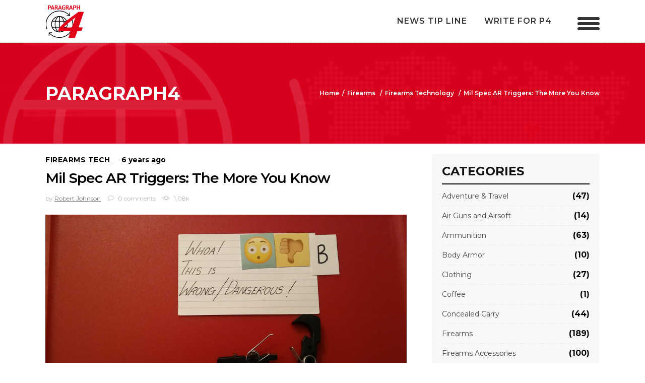

--- FILE ---
content_type: text/html; charset=UTF-8
request_url: https://paragraph4.media/mil-spec-ar-triggers-the-more-you-know/
body_size: 26301
content:
<!DOCTYPE html>
<html lang="en-US">
<head>
			
		<meta charset="UTF-8"/>
		<link rel="profile" href="http://gmpg.org/xfn/11"/>
					<link rel="pingback" href="https://paragraph4.media/xmlrpc.php">
			
				<meta name="viewport" content="width=device-width,initial-scale=1,user-scalable=yes">
		<title>Mil Spec AR Triggers: The More You Know &#8211; Paragraph4</title>
<meta name='robots' content='max-image-preview:large' />
	<style>img:is([sizes="auto" i], [sizes^="auto," i]) { contain-intrinsic-size: 3000px 1500px }</style>
	<link rel='dns-prefetch' href='//www.googletagmanager.com' />
<link rel='dns-prefetch' href='//fonts.googleapis.com' />
<link rel="alternate" type="application/rss+xml" title="Paragraph4 &raquo; Feed" href="https://paragraph4.media/feed/" />
<link rel="alternate" type="application/rss+xml" title="Paragraph4 &raquo; Comments Feed" href="https://paragraph4.media/comments/feed/" />
<link rel="alternate" type="application/rss+xml" title="Paragraph4 &raquo; Mil Spec AR Triggers: The More You Know Comments Feed" href="https://paragraph4.media/mil-spec-ar-triggers-the-more-you-know/feed/" />
<script type="text/javascript">
/* <![CDATA[ */
window._wpemojiSettings = {"baseUrl":"https:\/\/s.w.org\/images\/core\/emoji\/16.0.1\/72x72\/","ext":".png","svgUrl":"https:\/\/s.w.org\/images\/core\/emoji\/16.0.1\/svg\/","svgExt":".svg","source":{"concatemoji":"https:\/\/paragraph4.media\/wp-includes\/js\/wp-emoji-release.min.js?ver=6.8.3"}};
/*! This file is auto-generated */
!function(s,n){var o,i,e;function c(e){try{var t={supportTests:e,timestamp:(new Date).valueOf()};sessionStorage.setItem(o,JSON.stringify(t))}catch(e){}}function p(e,t,n){e.clearRect(0,0,e.canvas.width,e.canvas.height),e.fillText(t,0,0);var t=new Uint32Array(e.getImageData(0,0,e.canvas.width,e.canvas.height).data),a=(e.clearRect(0,0,e.canvas.width,e.canvas.height),e.fillText(n,0,0),new Uint32Array(e.getImageData(0,0,e.canvas.width,e.canvas.height).data));return t.every(function(e,t){return e===a[t]})}function u(e,t){e.clearRect(0,0,e.canvas.width,e.canvas.height),e.fillText(t,0,0);for(var n=e.getImageData(16,16,1,1),a=0;a<n.data.length;a++)if(0!==n.data[a])return!1;return!0}function f(e,t,n,a){switch(t){case"flag":return n(e,"\ud83c\udff3\ufe0f\u200d\u26a7\ufe0f","\ud83c\udff3\ufe0f\u200b\u26a7\ufe0f")?!1:!n(e,"\ud83c\udde8\ud83c\uddf6","\ud83c\udde8\u200b\ud83c\uddf6")&&!n(e,"\ud83c\udff4\udb40\udc67\udb40\udc62\udb40\udc65\udb40\udc6e\udb40\udc67\udb40\udc7f","\ud83c\udff4\u200b\udb40\udc67\u200b\udb40\udc62\u200b\udb40\udc65\u200b\udb40\udc6e\u200b\udb40\udc67\u200b\udb40\udc7f");case"emoji":return!a(e,"\ud83e\udedf")}return!1}function g(e,t,n,a){var r="undefined"!=typeof WorkerGlobalScope&&self instanceof WorkerGlobalScope?new OffscreenCanvas(300,150):s.createElement("canvas"),o=r.getContext("2d",{willReadFrequently:!0}),i=(o.textBaseline="top",o.font="600 32px Arial",{});return e.forEach(function(e){i[e]=t(o,e,n,a)}),i}function t(e){var t=s.createElement("script");t.src=e,t.defer=!0,s.head.appendChild(t)}"undefined"!=typeof Promise&&(o="wpEmojiSettingsSupports",i=["flag","emoji"],n.supports={everything:!0,everythingExceptFlag:!0},e=new Promise(function(e){s.addEventListener("DOMContentLoaded",e,{once:!0})}),new Promise(function(t){var n=function(){try{var e=JSON.parse(sessionStorage.getItem(o));if("object"==typeof e&&"number"==typeof e.timestamp&&(new Date).valueOf()<e.timestamp+604800&&"object"==typeof e.supportTests)return e.supportTests}catch(e){}return null}();if(!n){if("undefined"!=typeof Worker&&"undefined"!=typeof OffscreenCanvas&&"undefined"!=typeof URL&&URL.createObjectURL&&"undefined"!=typeof Blob)try{var e="postMessage("+g.toString()+"("+[JSON.stringify(i),f.toString(),p.toString(),u.toString()].join(",")+"));",a=new Blob([e],{type:"text/javascript"}),r=new Worker(URL.createObjectURL(a),{name:"wpTestEmojiSupports"});return void(r.onmessage=function(e){c(n=e.data),r.terminate(),t(n)})}catch(e){}c(n=g(i,f,p,u))}t(n)}).then(function(e){for(var t in e)n.supports[t]=e[t],n.supports.everything=n.supports.everything&&n.supports[t],"flag"!==t&&(n.supports.everythingExceptFlag=n.supports.everythingExceptFlag&&n.supports[t]);n.supports.everythingExceptFlag=n.supports.everythingExceptFlag&&!n.supports.flag,n.DOMReady=!1,n.readyCallback=function(){n.DOMReady=!0}}).then(function(){return e}).then(function(){var e;n.supports.everything||(n.readyCallback(),(e=n.source||{}).concatemoji?t(e.concatemoji):e.wpemoji&&e.twemoji&&(t(e.twemoji),t(e.wpemoji)))}))}((window,document),window._wpemojiSettings);
/* ]]> */
</script>
<style id='wp-emoji-styles-inline-css' type='text/css'>

	img.wp-smiley, img.emoji {
		display: inline !important;
		border: none !important;
		box-shadow: none !important;
		height: 1em !important;
		width: 1em !important;
		margin: 0 0.07em !important;
		vertical-align: -0.1em !important;
		background: none !important;
		padding: 0 !important;
	}
</style>
<link rel='stylesheet' id='wp-block-library-css' href='https://paragraph4.media/wp-includes/css/dist/block-library/style.min.css?ver=6.8.3' type='text/css' media='all' />
<style id='classic-theme-styles-inline-css' type='text/css'>
/*! This file is auto-generated */
.wp-block-button__link{color:#fff;background-color:#32373c;border-radius:9999px;box-shadow:none;text-decoration:none;padding:calc(.667em + 2px) calc(1.333em + 2px);font-size:1.125em}.wp-block-file__button{background:#32373c;color:#fff;text-decoration:none}
</style>
<style id='global-styles-inline-css' type='text/css'>
:root{--wp--preset--aspect-ratio--square: 1;--wp--preset--aspect-ratio--4-3: 4/3;--wp--preset--aspect-ratio--3-4: 3/4;--wp--preset--aspect-ratio--3-2: 3/2;--wp--preset--aspect-ratio--2-3: 2/3;--wp--preset--aspect-ratio--16-9: 16/9;--wp--preset--aspect-ratio--9-16: 9/16;--wp--preset--color--black: #000000;--wp--preset--color--cyan-bluish-gray: #abb8c3;--wp--preset--color--white: #ffffff;--wp--preset--color--pale-pink: #f78da7;--wp--preset--color--vivid-red: #cf2e2e;--wp--preset--color--luminous-vivid-orange: #ff6900;--wp--preset--color--luminous-vivid-amber: #fcb900;--wp--preset--color--light-green-cyan: #7bdcb5;--wp--preset--color--vivid-green-cyan: #00d084;--wp--preset--color--pale-cyan-blue: #8ed1fc;--wp--preset--color--vivid-cyan-blue: #0693e3;--wp--preset--color--vivid-purple: #9b51e0;--wp--preset--gradient--vivid-cyan-blue-to-vivid-purple: linear-gradient(135deg,rgba(6,147,227,1) 0%,rgb(155,81,224) 100%);--wp--preset--gradient--light-green-cyan-to-vivid-green-cyan: linear-gradient(135deg,rgb(122,220,180) 0%,rgb(0,208,130) 100%);--wp--preset--gradient--luminous-vivid-amber-to-luminous-vivid-orange: linear-gradient(135deg,rgba(252,185,0,1) 0%,rgba(255,105,0,1) 100%);--wp--preset--gradient--luminous-vivid-orange-to-vivid-red: linear-gradient(135deg,rgba(255,105,0,1) 0%,rgb(207,46,46) 100%);--wp--preset--gradient--very-light-gray-to-cyan-bluish-gray: linear-gradient(135deg,rgb(238,238,238) 0%,rgb(169,184,195) 100%);--wp--preset--gradient--cool-to-warm-spectrum: linear-gradient(135deg,rgb(74,234,220) 0%,rgb(151,120,209) 20%,rgb(207,42,186) 40%,rgb(238,44,130) 60%,rgb(251,105,98) 80%,rgb(254,248,76) 100%);--wp--preset--gradient--blush-light-purple: linear-gradient(135deg,rgb(255,206,236) 0%,rgb(152,150,240) 100%);--wp--preset--gradient--blush-bordeaux: linear-gradient(135deg,rgb(254,205,165) 0%,rgb(254,45,45) 50%,rgb(107,0,62) 100%);--wp--preset--gradient--luminous-dusk: linear-gradient(135deg,rgb(255,203,112) 0%,rgb(199,81,192) 50%,rgb(65,88,208) 100%);--wp--preset--gradient--pale-ocean: linear-gradient(135deg,rgb(255,245,203) 0%,rgb(182,227,212) 50%,rgb(51,167,181) 100%);--wp--preset--gradient--electric-grass: linear-gradient(135deg,rgb(202,248,128) 0%,rgb(113,206,126) 100%);--wp--preset--gradient--midnight: linear-gradient(135deg,rgb(2,3,129) 0%,rgb(40,116,252) 100%);--wp--preset--font-size--small: 13px;--wp--preset--font-size--medium: 20px;--wp--preset--font-size--large: 36px;--wp--preset--font-size--x-large: 42px;--wp--preset--spacing--20: 0.44rem;--wp--preset--spacing--30: 0.67rem;--wp--preset--spacing--40: 1rem;--wp--preset--spacing--50: 1.5rem;--wp--preset--spacing--60: 2.25rem;--wp--preset--spacing--70: 3.38rem;--wp--preset--spacing--80: 5.06rem;--wp--preset--shadow--natural: 6px 6px 9px rgba(0, 0, 0, 0.2);--wp--preset--shadow--deep: 12px 12px 50px rgba(0, 0, 0, 0.4);--wp--preset--shadow--sharp: 6px 6px 0px rgba(0, 0, 0, 0.2);--wp--preset--shadow--outlined: 6px 6px 0px -3px rgba(255, 255, 255, 1), 6px 6px rgba(0, 0, 0, 1);--wp--preset--shadow--crisp: 6px 6px 0px rgba(0, 0, 0, 1);}:where(.is-layout-flex){gap: 0.5em;}:where(.is-layout-grid){gap: 0.5em;}body .is-layout-flex{display: flex;}.is-layout-flex{flex-wrap: wrap;align-items: center;}.is-layout-flex > :is(*, div){margin: 0;}body .is-layout-grid{display: grid;}.is-layout-grid > :is(*, div){margin: 0;}:where(.wp-block-columns.is-layout-flex){gap: 2em;}:where(.wp-block-columns.is-layout-grid){gap: 2em;}:where(.wp-block-post-template.is-layout-flex){gap: 1.25em;}:where(.wp-block-post-template.is-layout-grid){gap: 1.25em;}.has-black-color{color: var(--wp--preset--color--black) !important;}.has-cyan-bluish-gray-color{color: var(--wp--preset--color--cyan-bluish-gray) !important;}.has-white-color{color: var(--wp--preset--color--white) !important;}.has-pale-pink-color{color: var(--wp--preset--color--pale-pink) !important;}.has-vivid-red-color{color: var(--wp--preset--color--vivid-red) !important;}.has-luminous-vivid-orange-color{color: var(--wp--preset--color--luminous-vivid-orange) !important;}.has-luminous-vivid-amber-color{color: var(--wp--preset--color--luminous-vivid-amber) !important;}.has-light-green-cyan-color{color: var(--wp--preset--color--light-green-cyan) !important;}.has-vivid-green-cyan-color{color: var(--wp--preset--color--vivid-green-cyan) !important;}.has-pale-cyan-blue-color{color: var(--wp--preset--color--pale-cyan-blue) !important;}.has-vivid-cyan-blue-color{color: var(--wp--preset--color--vivid-cyan-blue) !important;}.has-vivid-purple-color{color: var(--wp--preset--color--vivid-purple) !important;}.has-black-background-color{background-color: var(--wp--preset--color--black) !important;}.has-cyan-bluish-gray-background-color{background-color: var(--wp--preset--color--cyan-bluish-gray) !important;}.has-white-background-color{background-color: var(--wp--preset--color--white) !important;}.has-pale-pink-background-color{background-color: var(--wp--preset--color--pale-pink) !important;}.has-vivid-red-background-color{background-color: var(--wp--preset--color--vivid-red) !important;}.has-luminous-vivid-orange-background-color{background-color: var(--wp--preset--color--luminous-vivid-orange) !important;}.has-luminous-vivid-amber-background-color{background-color: var(--wp--preset--color--luminous-vivid-amber) !important;}.has-light-green-cyan-background-color{background-color: var(--wp--preset--color--light-green-cyan) !important;}.has-vivid-green-cyan-background-color{background-color: var(--wp--preset--color--vivid-green-cyan) !important;}.has-pale-cyan-blue-background-color{background-color: var(--wp--preset--color--pale-cyan-blue) !important;}.has-vivid-cyan-blue-background-color{background-color: var(--wp--preset--color--vivid-cyan-blue) !important;}.has-vivid-purple-background-color{background-color: var(--wp--preset--color--vivid-purple) !important;}.has-black-border-color{border-color: var(--wp--preset--color--black) !important;}.has-cyan-bluish-gray-border-color{border-color: var(--wp--preset--color--cyan-bluish-gray) !important;}.has-white-border-color{border-color: var(--wp--preset--color--white) !important;}.has-pale-pink-border-color{border-color: var(--wp--preset--color--pale-pink) !important;}.has-vivid-red-border-color{border-color: var(--wp--preset--color--vivid-red) !important;}.has-luminous-vivid-orange-border-color{border-color: var(--wp--preset--color--luminous-vivid-orange) !important;}.has-luminous-vivid-amber-border-color{border-color: var(--wp--preset--color--luminous-vivid-amber) !important;}.has-light-green-cyan-border-color{border-color: var(--wp--preset--color--light-green-cyan) !important;}.has-vivid-green-cyan-border-color{border-color: var(--wp--preset--color--vivid-green-cyan) !important;}.has-pale-cyan-blue-border-color{border-color: var(--wp--preset--color--pale-cyan-blue) !important;}.has-vivid-cyan-blue-border-color{border-color: var(--wp--preset--color--vivid-cyan-blue) !important;}.has-vivid-purple-border-color{border-color: var(--wp--preset--color--vivid-purple) !important;}.has-vivid-cyan-blue-to-vivid-purple-gradient-background{background: var(--wp--preset--gradient--vivid-cyan-blue-to-vivid-purple) !important;}.has-light-green-cyan-to-vivid-green-cyan-gradient-background{background: var(--wp--preset--gradient--light-green-cyan-to-vivid-green-cyan) !important;}.has-luminous-vivid-amber-to-luminous-vivid-orange-gradient-background{background: var(--wp--preset--gradient--luminous-vivid-amber-to-luminous-vivid-orange) !important;}.has-luminous-vivid-orange-to-vivid-red-gradient-background{background: var(--wp--preset--gradient--luminous-vivid-orange-to-vivid-red) !important;}.has-very-light-gray-to-cyan-bluish-gray-gradient-background{background: var(--wp--preset--gradient--very-light-gray-to-cyan-bluish-gray) !important;}.has-cool-to-warm-spectrum-gradient-background{background: var(--wp--preset--gradient--cool-to-warm-spectrum) !important;}.has-blush-light-purple-gradient-background{background: var(--wp--preset--gradient--blush-light-purple) !important;}.has-blush-bordeaux-gradient-background{background: var(--wp--preset--gradient--blush-bordeaux) !important;}.has-luminous-dusk-gradient-background{background: var(--wp--preset--gradient--luminous-dusk) !important;}.has-pale-ocean-gradient-background{background: var(--wp--preset--gradient--pale-ocean) !important;}.has-electric-grass-gradient-background{background: var(--wp--preset--gradient--electric-grass) !important;}.has-midnight-gradient-background{background: var(--wp--preset--gradient--midnight) !important;}.has-small-font-size{font-size: var(--wp--preset--font-size--small) !important;}.has-medium-font-size{font-size: var(--wp--preset--font-size--medium) !important;}.has-large-font-size{font-size: var(--wp--preset--font-size--large) !important;}.has-x-large-font-size{font-size: var(--wp--preset--font-size--x-large) !important;}
:where(.wp-block-post-template.is-layout-flex){gap: 1.25em;}:where(.wp-block-post-template.is-layout-grid){gap: 1.25em;}
:where(.wp-block-columns.is-layout-flex){gap: 2em;}:where(.wp-block-columns.is-layout-grid){gap: 2em;}
:root :where(.wp-block-pullquote){font-size: 1.5em;line-height: 1.6;}
</style>
<link rel='stylesheet' id='categories-images-styles-css' href='https://paragraph4.media/wp-content/plugins/categories-images/assets/css/zci-styles.css?ver=3.3.1' type='text/css' media='all' />
<link rel='stylesheet' id='contact-form-7-css' href='https://paragraph4.media/wp-content/plugins/contact-form-7/includes/css/styles.css?ver=6.1.4' type='text/css' media='all' />
<link rel='stylesheet' id='newsflash_mikado_modules-css' href='https://paragraph4.media/wp-content/themes/newsflash/assets/css/modules.min.css?ver=6.8.3' type='text/css' media='all' />
<style id='newsflash_mikado_modules-inline-css' type='text/css'>
.mkdf-news-blog-cr-widget .mkdf-news-bcr-cats .mkdf-news-bcr-category{width:30% !important;padding-right:15px;}

</style>
<link rel='stylesheet' id='mkdf_news_style-css' href='https://paragraph4.media/wp-content/plugins/mikado-news/assets/css/news-map.min.css?ver=6.8.3' type='text/css' media='all' />
<link rel='stylesheet' id='newsflash_mikado_modules_responsive-css' href='https://paragraph4.media/wp-content/themes/newsflash/assets/css/modules-responsive.min.css?ver=6.8.3' type='text/css' media='all' />
<link rel='stylesheet' id='mkdf_news_responsive_style-css' href='https://paragraph4.media/wp-content/plugins/mikado-news/assets/css/news-map-responsive.min.css?ver=6.8.3' type='text/css' media='all' />
<style id='woocommerce-inline-inline-css' type='text/css'>
.woocommerce form .form-row .required { visibility: visible; }
</style>
<link rel='stylesheet' id='newsflash_mikado_default_style-css' href='https://paragraph4.media/wp-content/themes/newsflash/style.css?ver=6.8.3' type='text/css' media='all' />
<link rel='stylesheet' id='newsflash_mikado_child_style-css' href='https://paragraph4.media/wp-content/themes/newsflash-child/style.css?ver=6.8.3' type='text/css' media='all' />
<link rel='stylesheet' id='mkdf_font_awesome-css' href='https://paragraph4.media/wp-content/themes/newsflash/assets/css/font-awesome/css/font-awesome.min.css?ver=6.8.3' type='text/css' media='all' />
<link rel='stylesheet' id='mkdf_font_elegant-css' href='https://paragraph4.media/wp-content/themes/newsflash/assets/css/elegant-icons/style.min.css?ver=6.8.3' type='text/css' media='all' />
<link rel='stylesheet' id='mkdf_ion_icons-css' href='https://paragraph4.media/wp-content/themes/newsflash/assets/css/ion-icons/css/ionicons.min.css?ver=6.8.3' type='text/css' media='all' />
<link rel='stylesheet' id='mkdf_linea_icons-css' href='https://paragraph4.media/wp-content/themes/newsflash/assets/css/linea-icons/style.css?ver=6.8.3' type='text/css' media='all' />
<link rel='stylesheet' id='mkdf_linear_icons-css' href='https://paragraph4.media/wp-content/themes/newsflash/assets/css/linear-icons/style.css?ver=6.8.3' type='text/css' media='all' />
<link rel='stylesheet' id='mkdf_simple_line_icons-css' href='https://paragraph4.media/wp-content/themes/newsflash/assets/css/simple-line-icons/simple-line-icons.css?ver=6.8.3' type='text/css' media='all' />
<link rel='stylesheet' id='mediaelement-css' href='https://paragraph4.media/wp-includes/js/mediaelement/mediaelementplayer-legacy.min.css?ver=4.2.17' type='text/css' media='all' />
<link rel='stylesheet' id='wp-mediaelement-css' href='https://paragraph4.media/wp-includes/js/mediaelement/wp-mediaelement.min.css?ver=6.8.3' type='text/css' media='all' />
<link rel='stylesheet' id='newsflash_mikado_woo-css' href='https://paragraph4.media/wp-content/themes/newsflash/assets/css/woocommerce.min.css?ver=6.8.3' type='text/css' media='all' />
<style id='newsflash_mikado_woo-inline-css' type='text/css'>
/* generated in /home/abg1u6cv45vf/public_html/paragraph4/wp-content/themes/newsflash/framework/admin/options/general/map.php newsflash_mikado_page_general_style function */
.postid-7827.mkdf-boxed .mkdf-wrapper { background-attachment: fixed;}


</style>
<link rel='stylesheet' id='newsflash_mikado_woo_responsive-css' href='https://paragraph4.media/wp-content/themes/newsflash/assets/css/woocommerce-responsive.min.css?ver=6.8.3' type='text/css' media='all' />
<link rel='stylesheet' id='newsflash_mikado_style_dynamic-css' href='https://paragraph4.media/wp-content/themes/newsflash/assets/css/style_dynamic.css?ver=1618857500' type='text/css' media='all' />
<link rel='stylesheet' id='newsflash_mikado_style_dynamic_responsive-css' href='https://paragraph4.media/wp-content/themes/newsflash/assets/css/style_dynamic_responsive.css?ver=1618857500' type='text/css' media='all' />
<link rel='stylesheet' id='newsflash_mikado_google_fonts-css' href='https://fonts.googleapis.com/css?family=Open+Sans%3A100%2C100italic%2C200%2C200italic%2C300%2C300italic%2C400%2C400italic%2C500%2C500italic%2C600%2C600italic%2C700%2C700italic%2C800%2C800italic%2C900%2C900italic%7CMontserrat%3A100%2C100italic%2C200%2C200italic%2C300%2C300italic%2C400%2C400italic%2C500%2C500italic%2C600%2C600italic%2C700%2C700italic%2C800%2C800italic%2C900%2C900italic&#038;subset=latin-ext&#038;ver=1.0.0' type='text/css' media='all' />
<link rel='stylesheet' id='recent-posts-widget-with-thumbnails-public-style-css' href='https://paragraph4.media/wp-content/plugins/recent-posts-widget-with-thumbnails/public.css?ver=7.1.1' type='text/css' media='all' />
<link rel='stylesheet' id='newsletter-css' href='https://paragraph4.media/wp-content/plugins/newsletter/style.css?ver=9.1.1' type='text/css' media='all' />
<script type="text/javascript" src="https://paragraph4.media/wp-includes/js/jquery/jquery.min.js?ver=3.7.1" id="jquery-core-js"></script>
<script type="text/javascript" src="https://paragraph4.media/wp-includes/js/jquery/jquery-migrate.min.js?ver=3.4.1" id="jquery-migrate-js"></script>
<script type="text/javascript" src="https://paragraph4.media/wp-content/plugins/woocommerce/assets/js/jquery-blockui/jquery.blockUI.min.js?ver=2.7.0-wc.10.4.3" id="wc-jquery-blockui-js" data-wp-strategy="defer"></script>
<script type="text/javascript" id="wc-add-to-cart-js-extra">
/* <![CDATA[ */
var wc_add_to_cart_params = {"ajax_url":"\/wp-admin\/admin-ajax.php","wc_ajax_url":"\/?wc-ajax=%%endpoint%%","i18n_view_cart":"View cart","cart_url":"https:\/\/paragraph4.media","is_cart":"","cart_redirect_after_add":"no"};
/* ]]> */
</script>
<script type="text/javascript" src="https://paragraph4.media/wp-content/plugins/woocommerce/assets/js/frontend/add-to-cart.min.js?ver=10.4.3" id="wc-add-to-cart-js" data-wp-strategy="defer"></script>
<script type="text/javascript" src="https://paragraph4.media/wp-content/plugins/woocommerce/assets/js/js-cookie/js.cookie.min.js?ver=2.1.4-wc.10.4.3" id="wc-js-cookie-js" defer="defer" data-wp-strategy="defer"></script>
<script type="text/javascript" id="woocommerce-js-extra">
/* <![CDATA[ */
var woocommerce_params = {"ajax_url":"\/wp-admin\/admin-ajax.php","wc_ajax_url":"\/?wc-ajax=%%endpoint%%","i18n_password_show":"Show password","i18n_password_hide":"Hide password"};
/* ]]> */
</script>
<script type="text/javascript" src="https://paragraph4.media/wp-content/plugins/woocommerce/assets/js/frontend/woocommerce.min.js?ver=10.4.3" id="woocommerce-js" defer="defer" data-wp-strategy="defer"></script>
<script type="text/javascript" src="https://paragraph4.media/wp-content/plugins/js_composer/assets/js/vendors/woocommerce-add-to-cart.js?ver=5.5.2" id="vc_woocommerce-add-to-cart-js-js"></script>
<script type="text/javascript" src="https://paragraph4.media/wp-content/themes/newsflash-child/js/scrollBar.js?ver=6.8.3" id="custom-script-js"></script>
<script type="text/javascript" src="https://paragraph4.media/wp-content/plugins/woocommerce/assets/js/select2/select2.full.min.js?ver=4.0.3-wc.10.4.3" id="wc-select2-js" defer="defer" data-wp-strategy="defer"></script>

<!-- Google tag (gtag.js) snippet added by Site Kit -->
<!-- Google Analytics snippet added by Site Kit -->
<script type="text/javascript" src="https://www.googletagmanager.com/gtag/js?id=G-N23Z83YCWF" id="google_gtagjs-js" async></script>
<script type="text/javascript" id="google_gtagjs-js-after">
/* <![CDATA[ */
window.dataLayer = window.dataLayer || [];function gtag(){dataLayer.push(arguments);}
gtag("set","linker",{"domains":["paragraph4.media"]});
gtag("js", new Date());
gtag("set", "developer_id.dZTNiMT", true);
gtag("config", "G-N23Z83YCWF");
/* ]]> */
</script>
<link rel="https://api.w.org/" href="https://paragraph4.media/wp-json/" /><link rel="alternate" title="JSON" type="application/json" href="https://paragraph4.media/wp-json/wp/v2/posts/7827" /><link rel="EditURI" type="application/rsd+xml" title="RSD" href="https://paragraph4.media/xmlrpc.php?rsd" />
<meta name="generator" content="WordPress 6.8.3" />
<meta name="generator" content="WooCommerce 10.4.3" />
<link rel="canonical" href="https://paragraph4.media/mil-spec-ar-triggers-the-more-you-know/" />
<link rel='shortlink' href='https://paragraph4.media/?p=7827' />
<link rel="alternate" title="oEmbed (JSON)" type="application/json+oembed" href="https://paragraph4.media/wp-json/oembed/1.0/embed?url=https%3A%2F%2Fparagraph4.media%2Fmil-spec-ar-triggers-the-more-you-know%2F" />
<link rel="alternate" title="oEmbed (XML)" type="text/xml+oembed" href="https://paragraph4.media/wp-json/oembed/1.0/embed?url=https%3A%2F%2Fparagraph4.media%2Fmil-spec-ar-triggers-the-more-you-know%2F&#038;format=xml" />
<meta name="generator" content="Site Kit by Google 1.170.0" />	<noscript><style>.woocommerce-product-gallery{ opacity: 1 !important; }</style></noscript>
	
<!-- Google AdSense meta tags added by Site Kit -->
<meta name="google-adsense-platform-account" content="ca-host-pub-2644536267352236">
<meta name="google-adsense-platform-domain" content="sitekit.withgoogle.com">
<!-- End Google AdSense meta tags added by Site Kit -->
<meta name="generator" content="Powered by WPBakery Page Builder - drag and drop page builder for WordPress."/>
<!--[if lte IE 9]><link rel="stylesheet" type="text/css" href="https://paragraph4.media/wp-content/plugins/js_composer/assets/css/vc_lte_ie9.min.css" media="screen"><![endif]--><link rel="icon" href="https://paragraph4.media/wp-content/uploads/2019/01/logo-mobile.png" sizes="32x32" />
<link rel="icon" href="https://paragraph4.media/wp-content/uploads/2019/01/logo-mobile.png" sizes="192x192" />
<link rel="apple-touch-icon" href="https://paragraph4.media/wp-content/uploads/2019/01/logo-mobile.png" />
<meta name="msapplication-TileImage" content="https://paragraph4.media/wp-content/uploads/2019/01/logo-mobile.png" />
<noscript><style type="text/css"> .wpb_animate_when_almost_visible { opacity: 1; }</style></noscript></head>
<body class="wp-singular post-template-default single single-post postid-7827 single-format-standard wp-theme-newsflash wp-child-theme-newsflash-child theme-newsflash mkd-core-1.0.1 mkd-news-1.0.1 user-registration-page ur-settings-sidebar-show woocommerce-no-js newsflash child-child-ver-1.0.0 newsflash-ver-1.3 mkdf-grid-1300 mkdf-dark-header mkdf-fixed-on-scroll mkdf-dropdown-animate-height mkdf-header-standard mkdf-menu-area-shadow-disable mkdf-menu-area-in-grid-shadow-disable mkdf-menu-area-in-grid-border-disable mkdf-logo-area-border-disable mkdf-logo-area-in-grid-border-disable mkdf-woocommerce-columns-4 mkdf-woo-normal-space mkdf-woo-pl-info-below-image mkdf-woo-single-thumb-below-image mkdf-fade-push-text-right mkdf-default-mobile-header mkdf-sticky-up-mobile-header wpb-js-composer js-comp-ver-5.5.2 vc_responsive mkdf-fullscreen-search mkdf-search-fade" itemscope itemtype="http://schema.org/WebPage">
	
    <div class="mkdf-wrapper">
        <div class="mkdf-wrapper-inner">
            <div class="mkdf-fullscreen-search-holder">
	<a class="mkdf-fullscreen-search-close" href="javascript:void(0)">
		<i class="mkdf-icon-linear-icon lnr lnr-cross " ></i>	</a>
	<div class="mkdf-fullscreen-search-table">
		<div class="mkdf-fullscreen-search-cell">
			<div class="mkdf-fullscreen-search-inner">
				<form action="https://paragraph4.media/" class="mkdf-fullscreen-search-form" method="get">
					<div class="mkdf-form-holder">
						<div class="mkdf-form-holder-inner">
							<div class="mkdf-field-holder">
								<input type="text" placeholder="Search for..." name="s" class="mkdf-search-field" autocomplete="off"/>
							</div>
							<button type="submit" class="mkdf-search-submit"><span aria-hidden="true" class="mkdf-icon-font-elegant icon_search " ></span></button>
							<div class="mkdf-line"></div>
						</div>
					</div>
				</form>
			</div>
		</div>
	</div>
</div>
<header class="mkdf-page-header">
		
			<div class="mkdf-fixed-wrapper">
				
	<div class="mkdf-menu-area mkdf-menu-right">
				
					<div class="mkdf-grid">
						
			<div class="mkdf-vertical-align-containers">
				<div class="mkdf-position-left">
					<div class="mkdf-position-left-inner">
						

<div class="mkdf-logo-wrapper">
    <a itemprop="url" href="https://paragraph4.media/" style="height: 67px;">
        <img itemprop="image" class="mkdf-normal-logo" src="https://paragraph4.media/wp-content/uploads/2019/01/logo.png" width="150" height="134"  alt="logo"/>
        <img itemprop="image" class="mkdf-dark-logo" src="https://paragraph4.media/wp-content/uploads/2019/01/logo1.png" width="150" height="134"  alt="dark logo"/>        <img itemprop="image" class="mkdf-light-logo" src="https://paragraph4.media/wp-content/uploads/2019/01/logo.png" width="150" height="134"  alt="light logo"/>    </a>
</div>

											</div>
				</div>
								<div class="mkdf-position-right">
					<div class="mkdf-position-right-inner">
													
<nav class="mkdf-main-menu mkdf-drop-down mkdf-default-nav">
    <ul id="menu-right-side-menu" class="clearfix"><li id="nav-menu-item-4997" class="menu-item menu-item-type-post_type menu-item-object-page  narrow"><a href="https://paragraph4.media/new-tip-line/" class=""><span class="item_outer"><span class="item_text">News Tip Line</span></span></a></li>
<li id="nav-menu-item-4998" class="menu-item menu-item-type-post_type menu-item-object-page  narrow"><a href="https://paragraph4.media/write-for-us/" class=""><span class="item_outer"><span class="item_text">write for p4</span></span></a></li>
</ul></nav>

												
		<div class="mkdf-news-blog-cr-widget">
			<div class="mkdf-news-bcr-opener-holder">
				<div class="mkdf-news-bcr-opener">
					<span class="mkdf-bcr-circle"></span>
					<span class="mkdf-bcr-circle"></span>
					<span class="mkdf-bcr-circle"></span>
				</div>
			</div>
	    	<div class="mkdf-news-bcr-dropdown">
					            	<div class="mkdf-news-blog-cr-title-holder">
	            		<span class="mkdf-news-bcr-title">
					    	Categories					    </span>
					</div>
														<div class="mkdf-news-bcr-cats">
															<a href="https://paragraph4.media/category/coffee/" class="mkdf-news-bcr-category">
									coffee								</a>
															<a href="https://paragraph4.media/category/adventure-travel/sleeping/" class="mkdf-news-bcr-category">
									sleeping								</a>
															<a href="https://paragraph4.media/category/tools/" class="mkdf-news-bcr-category">
									tools								</a>
															<a href="https://paragraph4.media/category/revolvers/" class="mkdf-news-bcr-category">
									revolvers								</a>
															<a href="https://paragraph4.media/category/adventure-travel/tents-shelters/" class="mkdf-news-bcr-category">
									tents-shelters								</a>
															<a href="https://paragraph4.media/category/firearms/reloading/" class="mkdf-news-bcr-category">
									reloading								</a>
															<a href="https://paragraph4.media/category/photo-of-the-day/" class="mkdf-news-bcr-category">
									photo-of-the-day								</a>
															<a href="https://paragraph4.media/category/adventure-travel/fitness-and-nutrition/" class="mkdf-news-bcr-category">
									fitness-and-nutrition								</a>
															<a href="https://paragraph4.media/category/adventure-travel/practical-medicine/" class="mkdf-news-bcr-category">
									practical-medicine								</a>
															<a href="https://paragraph4.media/category/firearms/targets/" class="mkdf-news-bcr-category">
									targets								</a>
															<a href="https://paragraph4.media/category/firearms/target-systems/" class="mkdf-news-bcr-category">
									target-systems								</a>
															<a href="https://paragraph4.media/category/adventure-travel/survival/" class="mkdf-news-bcr-category">
									survival								</a>
															<a href="https://paragraph4.media/category/night-vision/" class="mkdf-news-bcr-category">
									night-vision								</a>
															<a href="https://paragraph4.media/category/firearms/body-armor/" class="mkdf-news-bcr-category">
									body-armor								</a>
															<a href="https://paragraph4.media/category/triggers/" class="mkdf-news-bcr-category">
									triggers								</a>
															<a href="https://paragraph4.media/category/adventure-travel/packs/" class="mkdf-news-bcr-category">
									packs								</a>
															<a href="https://paragraph4.media/category/firearms/machineguns-and-nfa-weapons/" class="mkdf-news-bcr-category">
									machineguns-and-nfa-weapons								</a>
															<a href="https://paragraph4.media/category/firearms/air-guns-and-airsoft/" class="mkdf-news-bcr-category">
									air-guns-and-airsoft								</a>
															<a href="https://paragraph4.media/category/firearms/pistol-caliber-carbine/" class="mkdf-news-bcr-category">
									pistol-caliber-carbine								</a>
															<a href="https://paragraph4.media/category/firearms/magazines/" class="mkdf-news-bcr-category">
									magazines								</a>
															<a href="https://paragraph4.media/category/firearms/shooting-sports/" class="mkdf-news-bcr-category">
									shooting-sports								</a>
															<a href="https://paragraph4.media/category/lights/" class="mkdf-news-bcr-category">
									lights								</a>
															<a href="https://paragraph4.media/category/firearms/suppressors/" class="mkdf-news-bcr-category">
									suppressors								</a>
															<a href="https://paragraph4.media/category/firearms/shotgun/" class="mkdf-news-bcr-category">
									shotgun								</a>
															<a href="https://paragraph4.media/category/firearms/long-range-shooting/" class="mkdf-news-bcr-category">
									long-range-shooting								</a>
															<a href="https://paragraph4.media/category/adventure-travel/knives-tools/" class="mkdf-news-bcr-category">
									knives-tools								</a>
															<a href="https://paragraph4.media/category/adventure-travel/clothing/" class="mkdf-news-bcr-category">
									clothing								</a>
															<a href="https://paragraph4.media/category/sights/" class="mkdf-news-bcr-category">
									sights								</a>
															<a href="https://paragraph4.media/category/news/shot-show/" class="mkdf-news-bcr-category">
									shot-show								</a>
															<a href="https://paragraph4.media/category/firearms/holsters/" class="mkdf-news-bcr-category">
									holsters								</a>
															<a href="https://paragraph4.media/category/firearms/shooting-tips-how-to-shotgun/" class="mkdf-news-bcr-category">
									shooting-tips-how-to-shotgun								</a>
															<a href="https://paragraph4.media/category/adventure-travel/preparedness/" class="mkdf-news-bcr-category">
									preparedness								</a>
															<a href="https://paragraph4.media/category/firearms/concealed-carry/" class="mkdf-news-bcr-category">
									concealed-carry								</a>
															<a href="https://paragraph4.media/category/adventure-travel/" class="mkdf-news-bcr-category">
									adventure-travel								</a>
															<a href="https://paragraph4.media/category/firearms/rifle/" class="mkdf-news-bcr-category">
									rifle								</a>
															<a href="https://paragraph4.media/category/firearms/ammunition/" class="mkdf-news-bcr-category">
									ammunition								</a>
															<a href="https://paragraph4.media/category/law-enforcement/" class="mkdf-news-bcr-category">
									law-enforcement								</a>
															<a href="https://paragraph4.media/category/firearms/handguns/" class="mkdf-news-bcr-category">
									handguns								</a>
															<a href="https://paragraph4.media/category/adventure-travel/hunting/" class="mkdf-news-bcr-category">
									hunting								</a>
															<a href="https://paragraph4.media/category/uncategorized/" class="mkdf-news-bcr-category">
									uncategorized								</a>
															<a href="https://paragraph4.media/category/firearms/optics-sights-and-lights/" class="mkdf-news-bcr-category">
									optics-sights-and-lights								</a>
															<a href="https://paragraph4.media/category/firearms/firearms-accessories/" class="mkdf-news-bcr-category">
									firearms-accessories								</a>
															<a href="https://paragraph4.media/category/training-and-self-defense/" class="mkdf-news-bcr-category">
									training-and-self-defense								</a>
															<a href="https://paragraph4.media/category/firearms/firearms-technology/" class="mkdf-news-bcr-category">
									firearms-technology								</a>
															<a href="https://paragraph4.media/category/firearms/gun-culture/" class="mkdf-news-bcr-category">
									gun-culture								</a>
															<a href="https://paragraph4.media/category/firearms/" class="mkdf-news-bcr-category">
									firearms								</a>
															<a href="https://paragraph4.media/category/news/" class="mkdf-news-bcr-category">
									news								</a>
													</div>
											</div>
	    </div>

	    					</div>
				</div>
			</div>
			
					</div>
			</div>
			
			</div>
		
		
	</header>


	<header class="mkdf-mobile-header">
		<div class="mkdf-mobile-header-inner">
						<div class="mkdf-mobile-header-holder">
				<div class="mkdf-grid">
					<div class="mkdf-vertical-align-containers">
						<div class="mkdf-position-left">
							<div class="mkdf-position-left-inner">
								

<div class="mkdf-mobile-logo-wrapper">
    <a itemprop="url" href="https://paragraph4.media/" style="height: 44px">
        <img itemprop="image" src="https://paragraph4.media/wp-content/uploads/2019/01/logo-mobile.png" width="100" height="89"  alt="Mobile Logo"/>
    </a>
</div>

							</div>
						</div>
						<div class="mkdf-position-right">
							<div class="mkdf-position-right-inner">
																	<div class="mkdf-mobile-menu-opener">
										<a href="javascript:void(0)">
											<span class="mkdf-mobile-menu-icon">
												<span aria-hidden="true" class="mkdf-icon-font-elegant icon_menu " ></span>											</span>
																					</a>
									</div>
															</div>
						</div>
					</div>
				</div>
			</div>
		</div>

		<div class="mkdf-mobile-side-area">
			<div class="mkdf-close-mobile-side-area-holder">
				<span aria-hidden="true" class="icon_close"></span>
			</div>
			<div class="mkdf-mobile-side-area-inner">
				
<nav class="mkdf-mobile-nav">
    <div class="mkdf-grid">
        <ul id="menu-right-side-menu-1" class=""><li id="mobile-menu-item-4997" class="menu-item menu-item-type-post_type menu-item-object-page "><a href="https://paragraph4.media/new-tip-line/" class=""><span>News Tip Line</span></a></li>
<li id="mobile-menu-item-4998" class="menu-item menu-item-type-post_type menu-item-object-page "><a href="https://paragraph4.media/write-for-us/" class=""><span>write for p4</span></a></li>
</ul>    </div>
</nav>

			</div>
							<div class="mkdf-mobile-bottom-widget-holder">
					<div id="text-13" class="widget-odd widget-first widget-1 widget widget_text mkdf-mobile-menu-bottom"><div class="mkdf-widget-title-holder"><h5 class="mkdf-widget-title">Follow us on Social Media</h5></div>			<div class="textwidget"></div>
		</div>
        <a class="mkdf-social-icon-widget-holder mkdf-icon-has-hover" data-background-hover-color=#334f88 style="color: #ffffff;;background-color: #3b5998;;font-size: 10px;;width: 34px;;text-align: center;;height: 34px;;line-height: 34px;;margin: 0 8px 0 0;" href="http://www.facebook.com" target="_blank">
            <span class="mkdf-social-icon-widget  social_facebook    "></span>        </a>
    
        <a class="mkdf-social-icon-widget-holder mkdf-icon-has-hover" data-background-hover-color=#ce295f style="color: #ffffff;;background-color: #e12f67;;font-size: 10px;;width: 34px;;text-align: center;;height: 34px;;line-height: 34px;;margin: 0 8px 0 0;" href="http://instagram.com" target="_blank">
            <span class="mkdf-social-icon-widget fa fa-instagram     "></span>        </a>
    
        <a class="mkdf-social-icon-widget-holder mkdf-icon-has-hover" data-background-hover-color=#feee00 style="color: #ffffff;;background-color: #fffc00;;font-size: 10px;;width: 34px;;text-align: center;;height: 34px;;line-height: 34px;;margin: 0 8px 0 0;" href="http://www.blogger.com" target="_self">
            <span class="mkdf-social-icon-widget  social_blogger    "></span>        </a>
    
        <a class="mkdf-social-icon-widget-holder mkdf-icon-has-hover" data-background-hover-color=#3d9de6 style="color: #ffffff;;background-color: #55acee;;font-size: 10px;;width: 34px;;text-align: center;;height: 34px;;line-height: 34px;;margin: 0 8px 0 0;" href="http://twitter.com" target="_blank">
            <span class="mkdf-social-icon-widget  social_twitter    "></span>        </a>
    				</div>
					</div>
			</header>

	
	        			<a id='mkdf-back-to-top' href='#'>
				<span class="mkdf-back-to-top-holder-table">
					<span class="mkdf-back-to-top-holder-table-cell">
		                <span class="mkdf-icon-stack">
		                     <span aria-hidden="true" class="mkdf-icon-font-elegant arrow_carrot-2up "></span>		                </span>
		                <span class="mkdf-back-text">
		                	Back		                </span>
	                </span>
	            </span>
			</a>
		<div class="mkdf-fullscreen-menu-holder-outer">
	<div class="mkdf-fullscreen-menu-holder">
		<div class="mkdf-fullscreen-menu-holder-inner">
			<nav class="mkdf-fullscreen-menu">
	</nav>		</div>
	</div>
</div>	        
            <div class="mkdf-content" >
                <div class="mkdf-content-inner">
<div class="mkdf-title-holder mkdf-standard-with-breadcrumbs-type mkdf-preload-background mkdf-has-bg-image" style="height: 200px;background-color: #df001e;background-image:url(https://paragraph4.media/wp-content/uploads/2018/10/title-1.png);" data-height="200">
			<div class="mkdf-title-image">
			<img itemprop="image" src="https://paragraph4.media/wp-content/uploads/2018/10/title-1.png" alt="Image Alt" />
		</div>
		<div class="mkdf-title-wrapper" style="height: 200px">
		<div class="mkdf-title-inner">
			<div class="mkdf-grid">
				<div class="mkdf-title-info">
											<h1 class="mkdf-page-title entry-title" >Paragraph4</h1>
														</div>
				<div class="mkdf-breadcrumbs-info">
					<div itemprop="breadcrumb" class="mkdf-breadcrumbs "><a itemprop="url" href="https://paragraph4.media/">Home</a><span class="mkdf-delimiter">&nbsp; / &nbsp;</span><a href="https://paragraph4.media/category/firearms/">Firearms</a> <span class="mkdf-delimiter">&nbsp; / &nbsp;</span><a href="https://paragraph4.media/category/firearms/firearms-technology/">Firearms Technology</a> <span class="mkdf-delimiter">&nbsp; / &nbsp;</span><span class="mkdf-current">Mil Spec AR Triggers: The More You Know</span></div>				</div>
			</div>
	    </div>
	</div>
</div>

	
	<div class="mkdf-container">
				
		<div class="mkdf-container-inner clearfix">
			<div class="mkdf-grid-row mkdf-content-has-sidebar mkdf-grid-large-gutter">
	<div class="mkdf-page-content-holder mkdf-grid-col-8">
		<div class="mkdf-blog-holder mkdf-blog-single mkdf-blog-single-standard">
			<article id="post-7827" class="post-7827 post type-post status-publish format-standard has-post-thumbnail hentry category-firearms-technology tag-ar-triggers tag-diy-trigger tag-milspec-triggers tag-reliable-trigger">
    <div class="mkdf-post-content">
        
        <div class="mkdf-post-text">
            <div class="mkdf-post-text-inner">
                <div class="mkdf-post-info-top">
                    <div class="mkdf-post-info-category">
    <a href="https://paragraph4.media/category/firearms/firearms-technology/" rel="category tag">Firearms Technology</a></div>                    <div itemprop="dateCreated" class="mkdf-post-info-date entry-date published updated">
            <a itemprop="url" href="https://paragraph4.media/2020/02/">
        	6 years ago        </a>
    <meta itemprop="interactionCount" content="UserComments: 0"/>
</div>                </div>
				
                <div class="mkdf-post-text-main">
                    
<h2 itemprop="name" class="entry-title mkdf-post-title" >
            Mil Spec AR Triggers: The More You Know    </h2>                    <div class="mkdf-post-info-after-title">
                        <div class="mkdf-post-info-author">
    <span class="mkdf-post-info-author-text">
        by    </span>
    <a itemprop="author" class="mkdf-post-info-author-link" href="https://paragraph4.media/author/robert-johnson/">
        Robert Johnson    </a>
</div>                        	<div class="mkdf-post-info-comments-holder">
		<a itemprop="url" class="mkdf-post-info-comments" href="https://paragraph4.media/mil-spec-ar-triggers-the-more-you-know/#respond" target="_self">
			<span class="mkdf-post-info-icon lnr lnr-bubble"></span>
			0 comments		</a>
	</div>
                        	<div class="mkdf-views-holder">
		<span class="mkdf-post-info-icon lnr lnr-eye"></span>
		<span class="mkdf-views">1.08k</span>
	</div>
                    </div>
					<div class="mkdf-post-heading">
						
	<div class="mkdf-post-image">
									<img width="4160" height="2340" src="https://paragraph4.media/wp-content/uploads/2020/02/triggerB.jpg" class="attachment-full size-full wp-post-image" alt="" decoding="async" fetchpriority="high" srcset="https://paragraph4.media/wp-content/uploads/2020/02/triggerB.jpg 4160w, https://paragraph4.media/wp-content/uploads/2020/02/triggerB-300x169.jpg 300w, https://paragraph4.media/wp-content/uploads/2020/02/triggerB-768x432.jpg 768w, https://paragraph4.media/wp-content/uploads/2020/02/triggerB-1024x576.jpg 1024w, https://paragraph4.media/wp-content/uploads/2020/02/triggerB-600x338.jpg 600w" sizes="(max-width: 4160px) 100vw, 4160px" />								</div>
					</div>
                    
<p>The trigger on the AR rifle is a wonder of design. The original model, commonly called &#8220;MIL SPEC&#8221; or military specification has been imitated, but not equaled as a rugged and reliable Fire Control Group (FCG). This is a misnomer, because the military NEVER bought a semi-automatic M-16. Their MIL SPEC triggers are select fire.</p>



<p>If you buy an AR build kit or a basic AR, you picked a good time. Prices are good right now. We&#8217;re not going into an armorer type dissertation, and we&#8217;ll try to keep things simple. Trigger tinkering is easy with these firearms, but whatever you decide to do is on you, so be responsible. Also understand that you cannot purchase ability, but you can purchase products to enhance it.</p>



<p>There are four key ingredients for accuracy involving good barrels, triggers, ammo, and rock solid fundamentals. By putting in the effort and money, you can become quite proficient with these firearms, using the components it came with. If you&#8217;re the sort who carries firearms as a profession, your department/organization has qualified armorers. If you&#8217;re a private person, you unfortunately have You Tube and other sinister avenues that can get you into trouble.If you start tinkering with parts like triggers, you can do more harm than good, and create an unsafe firearm.</p>



<p>You will hear terms like &#8220;entry level&#8221; and &#8220;professional grade&#8221; when it comes to this platform, and this typically refers to price. As you do your research, look for the term MIL SPEC. Although this doesn&#8217;t mean as much as it used to, it means that the vast majority of accessories will work within your new purchase, and this is good because every piece of the shooting sports equipment is perishable, and will eventually require change out. MIL SPEC refers to various tolerances, ranges, and parameters. </p>



<p>Trigger weights are allegedly around 4 to 5 pounds, if the trigger finger placement is correct. This is a facet you need to absorb pretty quickly, because proper finger placement is pretty darn important.</p>



<p>Here is the most important take away for you- &#8220;good trigger&#8221; is what works for you. What makes you happy will most likely not be the same for everyone. We learn through doing things, and share what we learn if asked to do so.  </p>



<p>Your stock trigger will get smoother with time, and this is an excellent way to &#8220;wear it in&#8221;. Dry fire works as well as shooting for this. This means you&#8217;re actually using the tool. As a responsible adult, you need to avoid the type of person who decides that stock stuff isn&#8217;t good enough, and decides to modify it. This typically involves files, grinding, polishing, or maybe the good old Dremel tool. All of this is wrong, and here&#8217;s why. </p>



<p>Think of your FCG and other parts as M&amp;M&#8217;s; the outer shell is hard to protect the softer stuff inside. The term of art is surface hardening. Removing the shell will lead to a calamity that cannot be predicted or controlled, and could potentially kill someone. If you know someone like this, please educate them. These types of videos are indeed out there.</p>



<p>There some internet experts who suggest that you to cut the legs on hammer springs to &#8220;lighten things up&#8221;. This is also hazardous, and quite possibly illegal. Avoid the Kitchen Gun Surgeon types, they are real, and they are a menace.</p>



<p>Then you have those intrepid souls who decide to do things themselves, and order parts kits. Provided you know what you&#8217;re doing, this is fantastic. This is a really good way to better understand form, fit, and function of the various parts.These kits oftentimes allow you to save a few bucks, but here are somethings I&#8217;ve noticed about them.</p>



<figure class="wp-block-image"><img decoding="async" width="1024" height="576" src="https://paragraph4.media/wp-content/uploads/2020/02/triggerC-1024x576.jpg" alt="" class="wp-image-7829" srcset="https://paragraph4.media/wp-content/uploads/2020/02/triggerC-1024x576.jpg 1024w, https://paragraph4.media/wp-content/uploads/2020/02/triggerC-300x169.jpg 300w, https://paragraph4.media/wp-content/uploads/2020/02/triggerC-768x432.jpg 768w, https://paragraph4.media/wp-content/uploads/2020/02/triggerC-600x338.jpg 600w" sizes="(max-width: 1024px) 100vw, 1024px" /><figcaption>Over the last 2 or 3 years, the &#8220;paper clip springs&#8221; have become more prevalent. I call them this because they look like the same kind of &#8220;metal&#8221;, they&#8217;re fragile/useless, and even have the same cheesy silver coloring.</figcaption></figure>



<p>Using &#8220;paper clip&#8221; cheap parts typically results in poor reliability, and dampen the spirit of our DIY people.The triggers in the kits seem to be okay, with no major issues thus far, but don&#8217;t cheap out on your stuff like lower parts kits. The LPK comes &#8220;free&#8221; with the kit, and that&#8217;s a good thing, because a lot of the components aren&#8217;t so great.</p>



<p>You can&#8217;t blame people for trying to learn skills
while also saving money, but sometimes the end products are rather
shabby.Another caveat is this- don&#8217;t go buying a bunch of stuff if you can&#8217;t do
the work. Seek out someone who has their stuff together, and chances are
they&#8217;ll help you out.</p>



<p>Fire Control Groups (FCG)- Let&#8217;s boil this down to the Hammer, Trigger, Disconnector, and their associated springs. We&#8217;re not concerning ourselves with the Safety Selector for this installment. With your stock FCG, you&#8217;ll get years of trouble free service, but eventually stuff will wear out. Following will be one method of associating parts in an easy fashion.</p>



<figure class="wp-block-image"><img decoding="async" width="1024" height="576" src="https://paragraph4.media/wp-content/uploads/2020/02/triggerA-1024x576.jpg" alt="" class="wp-image-7828" srcset="https://paragraph4.media/wp-content/uploads/2020/02/triggerA-1024x576.jpg 1024w, https://paragraph4.media/wp-content/uploads/2020/02/triggerA-300x169.jpg 300w, https://paragraph4.media/wp-content/uploads/2020/02/triggerA-768x432.jpg 768w, https://paragraph4.media/wp-content/uploads/2020/02/triggerA-600x338.jpg 600w" sizes="(max-width: 1024px) 100vw, 1024px" /><figcaption>The trigger is like an elephant head. Do you see it? The trigger is the trunk, while the tusks are the trigger spring, and where the frame pin goes through the assembly and lower could be the eyes.</figcaption></figure>



<p>Imagination and Association-&nbsp; The spring placement is pretty straight forward, and people rarely mess this one up, but it occasionally happens. Where people tend to mess up the most is with the hammer spring.</p>



<figure class="wp-block-image"><img loading="lazy" decoding="async" width="1024" height="576" src="https://paragraph4.media/wp-content/uploads/2020/02/triggerB-1024x576.jpg" alt="" class="wp-image-7831" srcset="https://paragraph4.media/wp-content/uploads/2020/02/triggerB-1024x576.jpg 1024w, https://paragraph4.media/wp-content/uploads/2020/02/triggerB-300x169.jpg 300w, https://paragraph4.media/wp-content/uploads/2020/02/triggerB-768x432.jpg 768w, https://paragraph4.media/wp-content/uploads/2020/02/triggerB-600x338.jpg 600w" sizes="auto, (max-width: 1024px) 100vw, 1024px" /><figcaption>If the spring is put on backwards, the legs are at the front of the opener, and this is bad. Very bad. This assembly can be put into the lower this way, and it can &#8220;function&#8221; to a degree.  </figcaption></figure>



<p>The hammer kind of resembles a bottle opener, and if you look at the spring legs, the bottoms face the &#8220;hook&#8221; on the opener, if placement is correct.</p>



<p>If the spring is backward, the firearm will give you several clues that you must be wise enough to detect. These include (but not limited to) a lighter feeling trigger press, failures to fire, with light primer strikes. This happens because the necessary engagement is barely present, which can make things incredibly dangerous. The gun may fire more than 1 round at a time, and this is an obvious red flag, because semiauto firearms don&#8217;t do this. </p>



<p>This arrangement can also cause hang fire (at this point, if some of these terms are perplexing, you need to do some research). This is exactly why we keep the muzzle in a safe direction at all times.The most obvious flag that something is wrong (if you&#8217;ve somehow missed all the OTHER clues) is that the frame pins keeping all the parts tucked into the lower will start to wander out of the lower. This calls for an immediate cease fire, and clear the firearm promptly. Don&#8217;t use it until proper repairs are made, and do not attempt to force the pin(s) back in.</p>



<p>Having said all that, let&#8217;s look at an accessory that can hide some of the effects of a mispositioned hammer spring. Anti Walk, or, Anti Rotation Pins- Like absolutely every little thing in this sport, there are those who feel that these pins aren&#8217;t needed. If you&#8217;ve ever had a lower that suffers from oversized frame pin holes, you need a set of anti walks to keep the firearm chugging along. </p>



<p>Lowers are aluminum and frame pins are steel. With high volume firearms, the pin holes can get distorted. This is a valid need. Another valid need is for a lot of after market triggers. Many of these triggers require anti walks to keep everything lined up correctly. </p>



<p>There are also those people who just slap on a set for decoration, just because. This doesn&#8217;t hurt anything, but it&#8217;s kind of silly. Everyone likes to personalize their stuff, and this is 1 more way to do so. The act of personalization pays the bills for over half of the stuff out there for the AR platform. Then there&#8217;s the bad thing about anti walks. We discussed earlier that you can have a somewhat functional firearm with an incorrectly installed hammer spring. </p>



<p>We discussed that one very big clue to this are the pins walking out. With the anti walks installed, the pins cannot leave the lower. This means that at your range or perhaps in the clases you go to, there may be someone in your midst with a fairly unstable firearm, which isn&#8217;t good. The more time you spend training, the more the probability goes up. So, if you see these types of symptoms mentioned previously, that might be a dandy time to call for a cease fire, and have a pro examine the firearm in question.</p>



<p>Disconnectors- Now we get into the disconnector, or &#8220;disco&#8221;. Here&#8217;s a tip with discos and springs, if either are worn out toss away both. They&#8217;re cheap, and if 1 is worn, so is the other one. Now for the FCG, we have Nessie riding on the Elephant, with both facing the Bottle Opener. It only takes 1/1000th of an inch for a disco to go wonky. If you&#8217;re a consistent high volume shooter, you will indeed go through them.</p>



<figure class="wp-block-image"><img loading="lazy" decoding="async" width="1024" height="576" src="https://paragraph4.media/wp-content/uploads/2020/02/triggerF-1-e1582943672355-1024x576.jpg" alt="" class="wp-image-7835" srcset="https://paragraph4.media/wp-content/uploads/2020/02/triggerF-1-e1582943672355-1024x576.jpg 1024w, https://paragraph4.media/wp-content/uploads/2020/02/triggerF-1-e1582943672355-300x169.jpg 300w, https://paragraph4.media/wp-content/uploads/2020/02/triggerF-1-e1582943672355-768x432.jpg 768w, https://paragraph4.media/wp-content/uploads/2020/02/triggerF-1-e1582943672355-600x338.jpg 600w" sizes="auto, (max-width: 1024px) 100vw, 1024px" /><figcaption>Conventional triggers have a slot for the disco and its spring to ride in. For association, this part resembles the Loch Ness Monster, or &#8220;Nessie&#8221;.  </figcaption></figure>



<p>We&#8217;re looking down on the elephant head (trigger) and we can see the slot, and a silver spring (this is for the disco). Note the 2 parts that form the elephant eyes, and you&#8217;ll see a faint circular machining divot. This area allows a loose 223 primer to fit perfectly in there</p>



<figure class="wp-block-image"><img loading="lazy" decoding="async" width="1024" height="576" src="https://paragraph4.media/wp-content/uploads/2020/02/triggerE-1024x576.jpg" alt="" class="wp-image-7832" srcset="https://paragraph4.media/wp-content/uploads/2020/02/triggerE-1024x576.jpg 1024w, https://paragraph4.media/wp-content/uploads/2020/02/triggerE-300x169.jpg 300w, https://paragraph4.media/wp-content/uploads/2020/02/triggerE-768x432.jpg 768w, https://paragraph4.media/wp-content/uploads/2020/02/triggerE-600x338.jpg 600w" sizes="auto, (max-width: 1024px) 100vw, 1024px" /><figcaption>Following is a poorly designed/built in trouble area for the Trigger/Disco area.  </figcaption></figure>



<p>I share this because it happened to me a few years back. During test fire after replacing a different component, a primer lodged in this area, and the remaining rounds in the magazine (18 rounds, to be precise) left the muzzle at basically full auto cyclic rate. </p>



<p>The word surprise is an understatement. I&#8217;d not ever experienced this before, but if you own enough Armorer Manuals, you&#8217;ll see that it&#8217;s in some of them. This happens enough that it&#8217;s notated, but one time was enough for me. If you&#8217;ve got presence of mind during something like this knock the magazine towards yourself, as this may take things out of battery. The main thing to be certain of however, is that muzzle in a safe direction.</p>



<p>So there you have it, some things about stock triggers that maybe you didn&#8217;t know. In typical fashion I went too long, and apologies for that. </p>



<p>Until Next Time, Stay Safe, Train Often </p>
                                    </div>
				
                <div class="mkdf-post-info-bottom clearfix">
                    <div class="mkdf-post-info-bottom-left">
                                            </div>
                    <div class="mkdf-post-info-bottom-right">
                        <div class="mkdf-blog-like">
	<div class="mkdf-like-dislike" id="mkdf-like-7827-787"><a href="#" class="mkdf-like arrow_up"></a><a href="#" class="mkdf-dislike arrow_down"></a><span>0</span></div></div>                    </div>
                </div>
                <div class="mkdf-post-info-below">
                	<div class="mkdf-tags-holder">
    <div class="mkdf-tags">
        <h5 class="mkdf-tags-title">Tags:</h5><a href="https://paragraph4.media/tag/ar-triggers/" rel="tag">ar triggers</a>, <a href="https://paragraph4.media/tag/diy-trigger/" rel="tag">diy trigger</a>, <a href="https://paragraph4.media/tag/milspec-triggers/" rel="tag">milspec triggers</a>, <a href="https://paragraph4.media/tag/reliable-trigger/" rel="tag">reliable trigger</a>    </div>
</div>
                </div>
            </div>
        </div>
		
    </div>
</article>	<div class="mkdf-comment-holder clearfix" id="comments">
					</div>
		
	<div class="mkdf-comment-form">
		<div class="mkdf-comment-form-inner">
				<div id="respond" class="comment-respond">
		<h4 id="reply-title" class="comment-reply-title">Post a Comment <small><a rel="nofollow" id="cancel-comment-reply-link" href="/mil-spec-ar-triggers-the-more-you-know/#respond" style="display:none;">cancel reply</a></small></h4><form action="https://paragraph4.media/wp-comments-post.php" method="post" id="commentform" class="comment-form"><textarea id="comment" placeholder="Your comment" name="comment" cols="45" rows="6" aria-required="true"></textarea><div class="mkdf-grid-row"><div class="mkdf-grid-col-4"><input id="author" name="author" placeholder="Your Name" type="text" value="" aria-required='true' /></div>
<div class="mkdf-grid-col-4"><input id="email" name="email" placeholder="Your Email" type="text" value="" aria-required='true' /></div>
<div class="mkdf-grid-col-4"><input id="url" name="url" placeholder="Website" type="text" value="" size="30" maxlength="200" /></div></div>
<p class="form-submit"><input name="submit" type="submit" id="submit_comment" class="submit" value="Post a Comment" /> <input type='hidden' name='comment_post_ID' value='7827' id='comment_post_ID' />
<input type='hidden' name='comment_parent' id='comment_parent' value='0' />
</p></form>	</div><!-- #respond -->
			</div>
	</div>
			</div>
	</div>
			<div class="mkdf-sidebar-holder mkdf-grid-col-4">
			<aside class="mkdf-sidebar">
	<div id="categories-3" class="widget-odd widget-first widget-1 widget widget_categories"><div class="mkdf-widget-title-holder"><h4 class="mkdf-widget-title">Categories</h4></div>
			<ul>
					<li class="cat-item cat-item-192"><a href="https://paragraph4.media/category/adventure-travel/">Adventure &amp; Travel</a> (47)
</li>
	<li class="cat-item cat-item-200"><a href="https://paragraph4.media/category/firearms/air-guns-and-airsoft/">Air Guns and Airsoft</a> (14)
</li>
	<li class="cat-item cat-item-201"><a href="https://paragraph4.media/category/firearms/ammunition/">Ammunition</a> (63)
</li>
	<li class="cat-item cat-item-202"><a href="https://paragraph4.media/category/firearms/body-armor/">Body Armor</a> (10)
</li>
	<li class="cat-item cat-item-196"><a href="https://paragraph4.media/category/adventure-travel/clothing/">Clothing</a> (27)
</li>
	<li class="cat-item cat-item-651"><a href="https://paragraph4.media/category/coffee/">Coffee</a> (1)
</li>
	<li class="cat-item cat-item-203"><a href="https://paragraph4.media/category/firearms/concealed-carry/">Concealed Carry</a> (44)
</li>
	<li class="cat-item cat-item-187"><a href="https://paragraph4.media/category/firearms/">Firearms</a> (189)
</li>
	<li class="cat-item cat-item-204"><a href="https://paragraph4.media/category/firearms/firearms-accessories/">Firearms Accessories</a> (100)
</li>
	<li class="cat-item cat-item-205"><a href="https://paragraph4.media/category/firearms/firearms-technology/">Firearms Technology</a> (109)
</li>
	<li class="cat-item cat-item-194"><a href="https://paragraph4.media/category/adventure-travel/fitness-and-nutrition/">Fitness and Nutrition</a> (6)
</li>
	<li class="cat-item cat-item-206"><a href="https://paragraph4.media/category/firearms/gun-culture/">Gun Culture</a> (127)
</li>
	<li class="cat-item cat-item-207"><a href="https://paragraph4.media/category/firearms/handguns/">Handguns</a> (79)
</li>
	<li class="cat-item cat-item-208"><a href="https://paragraph4.media/category/firearms/holsters/">Holsters</a> (31)
</li>
	<li class="cat-item cat-item-189"><a href="https://paragraph4.media/category/adventure-travel/hunting/">Hunting</a> (82)
</li>
	<li class="cat-item cat-item-190"><a href="https://paragraph4.media/category/adventure-travel/knives-tools/">Knives &amp; Tools</a> (25)
</li>
	<li class="cat-item cat-item-715"><a href="https://paragraph4.media/category/law-enforcement/">Law Enforcement</a> (74)
</li>
	<li class="cat-item cat-item-3313"><a href="https://paragraph4.media/category/lights/">Lights</a> (20)
</li>
	<li class="cat-item cat-item-209"><a href="https://paragraph4.media/category/firearms/long-range-shooting/">Long range shooting</a> (25)
</li>
	<li class="cat-item cat-item-210"><a href="https://paragraph4.media/category/firearms/machineguns-and-nfa-weapons/">Machineguns and NFA Weapons</a> (13)
</li>
	<li class="cat-item cat-item-211"><a href="https://paragraph4.media/category/firearms/magazines/">Magazines</a> (18)
</li>
	<li class="cat-item cat-item-185"><a href="https://paragraph4.media/category/news/">News</a> (255)
</li>
	<li class="cat-item cat-item-1551"><a href="https://paragraph4.media/category/night-vision/">Night Vision</a> (10)
</li>
	<li class="cat-item cat-item-212"><a href="https://paragraph4.media/category/firearms/optics-sights-and-lights/">Optics , Sights and Lights</a> (96)
</li>
	<li class="cat-item cat-item-199"><a href="https://paragraph4.media/category/adventure-travel/packs/">Packs</a> (11)
</li>
	<li class="cat-item cat-item-701"><a href="https://paragraph4.media/category/photo-of-the-day/">Photo of the Day</a> (5)
</li>
	<li class="cat-item cat-item-213"><a href="https://paragraph4.media/category/firearms/pistol-caliber-carbine/">Pistol Caliber Carbine</a> (17)
</li>
	<li class="cat-item cat-item-220"><a href="https://paragraph4.media/category/adventure-travel/practical-medicine/">Practical Medicine</a> (7)
</li>
	<li class="cat-item cat-item-221"><a href="https://paragraph4.media/category/adventure-travel/preparedness/">Preparedness</a> (43)
</li>
	<li class="cat-item cat-item-214"><a href="https://paragraph4.media/category/firearms/reloading/">Reloading</a> (5)
</li>
	<li class="cat-item cat-item-4012"><a href="https://paragraph4.media/category/revolvers/">Revolvers</a> (2)
</li>
	<li class="cat-item cat-item-215"><a href="https://paragraph4.media/category/firearms/rifle/">Rifle</a> (49)
</li>
	<li class="cat-item cat-item-216"><a href="https://paragraph4.media/category/firearms/shooting-sports/">Shooting Sports</a> (20)
</li>
	<li class="cat-item cat-item-217"><a href="https://paragraph4.media/category/firearms/shooting-tips-how-to-shotgun/">Shooting Tips &amp; How-To Shotgun</a> (42)
</li>
	<li class="cat-item cat-item-1973"><a href="https://paragraph4.media/category/news/shot-show/">SHOT Show</a> (30)
</li>
	<li class="cat-item cat-item-222"><a href="https://paragraph4.media/category/firearms/shotgun/">Shotgun</a> (24)
</li>
	<li class="cat-item cat-item-3294"><a href="https://paragraph4.media/category/sights/">sights</a> (29)
</li>
	<li class="cat-item cat-item-197"><a href="https://paragraph4.media/category/adventure-travel/sleeping/">Sleeping</a> (1)
</li>
	<li class="cat-item cat-item-218"><a href="https://paragraph4.media/category/firearms/suppressors/">Suppressors</a> (21)
</li>
	<li class="cat-item cat-item-191"><a href="https://paragraph4.media/category/adventure-travel/survival/">Survival</a> (9)
</li>
	<li class="cat-item cat-item-219"><a href="https://paragraph4.media/category/firearms/target-systems/">Target Systems</a> (8)
</li>
	<li class="cat-item cat-item-880"><a href="https://paragraph4.media/category/firearms/targets/">Targets</a> (8)
</li>
	<li class="cat-item cat-item-198"><a href="https://paragraph4.media/category/adventure-travel/tents-shelters/">Tents &amp; Shelters</a> (3)
</li>
	<li class="cat-item cat-item-4048"><a href="https://paragraph4.media/category/tools/">Tools</a> (1)
</li>
	<li class="cat-item cat-item-188"><a href="https://paragraph4.media/category/training-and-self-defense/">Training and Self Defense</a> (106)
</li>
	<li class="cat-item cat-item-1584"><a href="https://paragraph4.media/category/triggers/">Triggers</a> (10)
</li>
	<li class="cat-item cat-item-1"><a href="https://paragraph4.media/category/uncategorized/">Uncategorized</a> (85)
</li>
			</ul>

			</div><div class="widget mkdf-news-widget mkdf-news-layout2-widget"><div class="mkdf-widget-title-holder"><h4 class="mkdf-widget-title">Latest News</h4></div><div class="mkdf-news-holder mkdf-layout2 mkdf-news-columns-1 mkdf-nl-tiny-space"  data-post-status=publish data-ignore-sticky-posts=1 data-orderby=date data-posts-per-page=3 data-order=ASC data-sort=latest data-paged=1 data-max-num-pages=332 data-next-page=2 data-title-tag=h5 data-image-size=thumbnail data-display-categories=yes data-display-excerpt=yes data-excerpt-length=10 data-display-date=yes data-date-format=difference data-display-author=no data-display-comments-count=no data-display-views=no data-display-share=no data-display-hot-trending-icons=no data-layout=mkdf_layout2><div class="mkdf-news-list-inner-holder" data-number-of-items="1"><div class="mkdf-news-item mkdf-layout2-item mkdf-layout2-proportions-35-65">
	<div class="mkdf-news-item-inner">
					<div class="mkdf-news-item-image-holder">
				<div class="mkdf-news-item-image-holder-inner">
						<div class="mkdf-post-image">
	    <a itemprop="url" href="https://paragraph4.media/original-crypto-coin-launches-gun-friendly-digital-currency/" title="Original Crypto Coin Launches Gun Friendly Digital Currency">
	        <img width="150" height="150" src="https://paragraph4.media/wp-content/uploads/2019/01/cmmg3-150x150.png" class="attachment-thumbnail size-thumbnail wp-post-image" alt="" decoding="async" loading="lazy" srcset="https://paragraph4.media/wp-content/uploads/2019/01/cmmg3-150x150.png 150w, https://paragraph4.media/wp-content/uploads/2019/01/cmmg3-300x300.png 300w" sizes="auto, (max-width: 150px) 100vw, 150px" />	    </a>
	</div>
					<div class="mkdf-news-image-info-holder">
											</div>
					<div class="mkdf-news-image-bottom-info-holder">
											</div>
				</div>
			</div>
				<div class="mkdf-ni-content">
							<div class="mkdf-ni-info mkdf-ni-info-top">
						<div class="mkdf-post-info-category">
		<a href="https://paragraph4.media/category/news/" rel="category tag">News</a>	</div>
						<div itemprop="dateCreated" class="mkdf-post-info-date entry-date published updated">
	    	        <a itemprop="url" href="https://paragraph4.media/2018/09/">
	        	7 years ago        </a>
    	<meta itemprop="interactionCount" content="UserComments: 0"/>
	</div>
				</div>
						
<h5 itemprop="name" class="entry-title mkdf-post-title">
    <a itemprop="url" href="https://paragraph4.media/original-crypto-coin-launches-gun-friendly-digital-currency/" title="Original Crypto Coin Launches Gun Friendly Digital Currency">
        Original Crypto Coin Launches Gun Friendly Digital Currency    </a>
</h5>						<div class="mkdf-post-excerpt-holder">
				<p itemprop="description" class="mkdf-post-excerpt">
					Original Crypto Coin (OCC) announced the relaunch of their ERC-20				</p>
			</div>
							</div>
	</div>
</div><div class="mkdf-news-item mkdf-layout2-item mkdf-layout2-proportions-35-65">
	<div class="mkdf-news-item-inner">
					<div class="mkdf-news-item-image-holder">
				<div class="mkdf-news-item-image-holder-inner">
						<div class="mkdf-post-image">
	    <a itemprop="url" href="https://paragraph4.media/the-perfect-truck-shelter-slumberjacks-roadhouse-tarp/" title="The Perfect Truck Shelter: Slumberjack’s Roadhouse Tarp">
	        <img width="150" height="150" src="https://paragraph4.media/wp-content/uploads/2019/01/roadhouse2-150x150.jpg" class="attachment-thumbnail size-thumbnail wp-post-image" alt="" decoding="async" loading="lazy" srcset="https://paragraph4.media/wp-content/uploads/2019/01/roadhouse2-150x150.jpg 150w, https://paragraph4.media/wp-content/uploads/2019/01/roadhouse2-550x550.jpg 550w, https://paragraph4.media/wp-content/uploads/2019/01/roadhouse2-300x300.jpg 300w, https://paragraph4.media/wp-content/uploads/2019/01/roadhouse2-500x500.jpg 500w" sizes="auto, (max-width: 150px) 100vw, 150px" />	    </a>
	</div>
					<div class="mkdf-news-image-info-holder">
											</div>
					<div class="mkdf-news-image-bottom-info-holder">
											</div>
				</div>
			</div>
				<div class="mkdf-ni-content">
							<div class="mkdf-ni-info mkdf-ni-info-top">
						<div class="mkdf-post-info-category">
		<a href="https://paragraph4.media/category/adventure-travel/tents-shelters/" rel="category tag">Tents &amp; Shelters</a>	</div>
						<div itemprop="dateCreated" class="mkdf-post-info-date entry-date published updated">
	    	        <a itemprop="url" href="https://paragraph4.media/2018/10/">
	        	7 years ago        </a>
    	<meta itemprop="interactionCount" content="UserComments: 0"/>
	</div>
				</div>
						
<h5 itemprop="name" class="entry-title mkdf-post-title">
    <a itemprop="url" href="https://paragraph4.media/the-perfect-truck-shelter-slumberjacks-roadhouse-tarp/" title="The Perfect Truck Shelter: Slumberjack’s Roadhouse Tarp">
        The Perfect Truck Shelter: Slumberjack’s Roadhouse Tarp    </a>
</h5>						<div class="mkdf-post-excerpt-holder">
				<p itemprop="description" class="mkdf-post-excerpt">
					The Roadhouse Tarp is a simple shelter optimized for hunting,				</p>
			</div>
							</div>
	</div>
</div><div class="mkdf-news-item mkdf-layout2-item mkdf-layout2-proportions-35-65">
	<div class="mkdf-news-item-inner">
					<div class="mkdf-news-item-image-holder">
				<div class="mkdf-news-item-image-holder-inner">
						<div class="mkdf-post-image">
	    <a itemprop="url" href="https://paragraph4.media/fitness-and-preparedness-combat-strength-training/" title="Fitness and Preparedness: Combat Strength Training">
	        <img width="150" height="150" src="https://paragraph4.media/wp-content/uploads/2019/01/Pat-Bag-150x150.jpg" class="attachment-thumbnail size-thumbnail wp-post-image" alt="" decoding="async" loading="lazy" srcset="https://paragraph4.media/wp-content/uploads/2019/01/Pat-Bag-150x150.jpg 150w, https://paragraph4.media/wp-content/uploads/2019/01/Pat-Bag-300x300.jpg 300w, https://paragraph4.media/wp-content/uploads/2019/01/Pat-Bag-500x500.jpg 500w" sizes="auto, (max-width: 150px) 100vw, 150px" />	    </a>
	</div>
					<div class="mkdf-news-image-info-holder">
											</div>
					<div class="mkdf-news-image-bottom-info-holder">
											</div>
				</div>
			</div>
				<div class="mkdf-ni-content">
							<div class="mkdf-ni-info mkdf-ni-info-top">
						<div class="mkdf-post-info-category">
		<a href="https://paragraph4.media/category/adventure-travel/fitness-and-nutrition/" rel="category tag">Fitness and Nutrition</a>	</div>
						<div itemprop="dateCreated" class="mkdf-post-info-date entry-date published updated">
	    	        <a itemprop="url" href="https://paragraph4.media/2018/10/">
	        	7 years ago        </a>
    	<meta itemprop="interactionCount" content="UserComments: 0"/>
	</div>
				</div>
						
<h5 itemprop="name" class="entry-title mkdf-post-title">
    <a itemprop="url" href="https://paragraph4.media/fitness-and-preparedness-combat-strength-training/" title="Fitness and Preparedness: Combat Strength Training">
        Fitness and Preparedness: Combat Strength Training    </a>
</h5>						<div class="mkdf-post-excerpt-holder">
				<p itemprop="description" class="mkdf-post-excerpt">
					Most of us would like to be in better shape.				</p>
			</div>
							</div>
	</div>
</div></div></div></div><div class="widget mkdf-widget-sticky-sidebar"></div>
        <div class="widget mkdf-image-widget ">
            <a itemprop="url" href="#" target="_self"><img itemprop="image" src="https://paragraph1.media/wp-content/uploads/2018/10/spon-ads-sidebar.jpg" alt="banner" width="600" height="400" /></a>        </div>
    <div id="text-4" class="widget-odd widget-5 widget widget_text"><div class="mkdf-widget-title-holder"><h4 class="mkdf-widget-title">Follow us on</h4></div>			<div class="textwidget"></div>
		</div>
        <a class="mkdf-social-icon-widget-holder mkdf-icon-has-hover" data-background-hover-color=#DF001E style="color: #ffffff;;background-color: #000000;;font-size: 26px;;width: 50px;;text-align: center;;height: 50px;;line-height: 50px;;margin: -15px 5px 0px 0px;" href="https://www.facebook.com/Paragraph4.Media" target="_blank">
            <span class="mkdf-social-icon-widget  social_facebook    "></span>        </a>
    
        <a class="mkdf-social-icon-widget-holder mkdf-icon-has-hover" data-background-hover-color=#DF001E style="color: #fff;;background-color: #000000;;font-size: 26px;;width: 50px;;text-align: center;;height: 50px;;line-height: 50px;;margin: -15px 5px 0px 0px;" href="https://twitter.com/Paragraph4M" target="_blank">
            <span class="mkdf-social-icon-widget  social_twitter    "></span>        </a>
    
        <a class="mkdf-social-icon-widget-holder mkdf-icon-has-hover" data-background-hover-color=#DF001E style="color: #fff;;background-color: #000000;;font-size: 26px;;width: 50px;;text-align: center;;height: 50px;;line-height: 50px;;margin: -15px 5px 0px 0px;" href="#" target="_blank">
            <span class="mkdf-social-icon-widget fa fa-linkedin     "></span>        </a>
    
        <a class="mkdf-social-icon-widget-holder mkdf-icon-has-hover" data-background-hover-color=#DF001E style="color: #fff;;background-color: #000000;;font-size: 26px;;width: 50px;;text-align: center;;height: 50px;;line-height: 50px;;margin: -15px 5px 0px 0px;" href="https://www.instagram.com/paragraph4media/" target="_blank">
            <span class="mkdf-social-icon-widget  social_instagram    "></span>        </a>
    <div class="widget mkdf-separator-widget"><div class="mkdf-separator-holder clearfix  mkdf-separator-center mkdf-separator-normal">
	<div class="mkdf-separator" style="border-style: solid;width: 0px;border-bottom-width: 0px;margin-top: 25px"></div>
</div>
</div><div id="tag_cloud-2" class="widget-odd widget-last widget-11 widget widget_tag_cloud"><div class="mkdf-widget-title-holder"><h4 class="mkdf-widget-title">Tags</h4></div><div class="tagcloud"><a href="https://paragraph4.media/tag/22lr/" class="tag-cloud-link tag-link-1570 tag-link-position-1" style="font-size: 8.8433734939759pt;" aria-label=".22LR (9 items)">.22LR</a>
<a href="https://paragraph4.media/tag/9mm/" class="tag-cloud-link tag-link-236 tag-link-position-2" style="font-size: 16.096385542169pt;" aria-label="9mm (26 items)">9mm</a>
<a href="https://paragraph4.media/tag/ammunition/" class="tag-cloud-link tag-link-333 tag-link-position-3" style="font-size: 13.566265060241pt;" aria-label="ammunition (18 items)">ammunition</a>
<a href="https://paragraph4.media/tag/apex/" class="tag-cloud-link tag-link-1615 tag-link-position-4" style="font-size: 8.8433734939759pt;" aria-label="APEX (9 items)">APEX</a>
<a href="https://paragraph4.media/tag/ar-15/" class="tag-cloud-link tag-link-769 tag-link-position-5" style="font-size: 13.566265060241pt;" aria-label="AR-15 (18 items)">AR-15</a>
<a href="https://paragraph4.media/tag/ar15/" class="tag-cloud-link tag-link-315 tag-link-position-6" style="font-size: 10.192771084337pt;" aria-label="AR15 (11 items)">AR15</a>
<a href="https://paragraph4.media/tag/body-armor/" class="tag-cloud-link tag-link-1177 tag-link-position-7" style="font-size: 8.8433734939759pt;" aria-label="body armor (9 items)">body armor</a>
<a href="https://paragraph4.media/tag/bushnell/" class="tag-cloud-link tag-link-2385 tag-link-position-8" style="font-size: 10.698795180723pt;" aria-label="bushnell (12 items)">bushnell</a>
<a href="https://paragraph4.media/tag/ccw/" class="tag-cloud-link tag-link-297 tag-link-position-9" style="font-size: 14.240963855422pt;" aria-label="CCW (20 items)">CCW</a>
<a href="https://paragraph4.media/tag/concealed-carry/" class="tag-cloud-link tag-link-546 tag-link-position-10" style="font-size: 14.240963855422pt;" aria-label="concealed carry (20 items)">concealed carry</a>
<a href="https://paragraph4.media/tag/edc/" class="tag-cloud-link tag-link-597 tag-link-position-11" style="font-size: 12.722891566265pt;" aria-label="edc (16 items)">edc</a>
<a href="https://paragraph4.media/tag/eyewear/" class="tag-cloud-link tag-link-933 tag-link-position-12" style="font-size: 8.8433734939759pt;" aria-label="eyewear (9 items)">eyewear</a>
<a href="https://paragraph4.media/tag/gatorz/" class="tag-cloud-link tag-link-2892 tag-link-position-13" style="font-size: 8.8433734939759pt;" aria-label="gatorz (9 items)">gatorz</a>
<a href="https://paragraph4.media/tag/glock/" class="tag-cloud-link tag-link-864 tag-link-position-14" style="font-size: 18.626506024096pt;" aria-label="GLOCK (37 items)">GLOCK</a>
<a href="https://paragraph4.media/tag/glock-17/" class="tag-cloud-link tag-link-827 tag-link-position-15" style="font-size: 9.5180722891566pt;" aria-label="Glock 17 (10 items)">Glock 17</a>
<a href="https://paragraph4.media/tag/guns/" class="tag-cloud-link tag-link-368 tag-link-position-16" style="font-size: 11.373493975904pt;" aria-label="Guns (13 items)">Guns</a>
<a href="https://paragraph4.media/tag/handgun-training/" class="tag-cloud-link tag-link-1056 tag-link-position-17" style="font-size: 11.373493975904pt;" aria-label="handgun training (13 items)">handgun training</a>
<a href="https://paragraph4.media/tag/hearing-protection/" class="tag-cloud-link tag-link-396 tag-link-position-18" style="font-size: 8.8433734939759pt;" aria-label="Hearing Protection (9 items)">Hearing Protection</a>
<a href="https://paragraph4.media/tag/heath-layman/" class="tag-cloud-link tag-link-809 tag-link-position-19" style="font-size: 14.240963855422pt;" aria-label="Heath Layman (20 items)">Heath Layman</a>
<a href="https://paragraph4.media/tag/holster/" class="tag-cloud-link tag-link-587 tag-link-position-20" style="font-size: 8.8433734939759pt;" aria-label="holster (9 items)">holster</a>
<a href="https://paragraph4.media/tag/hunting/" class="tag-cloud-link tag-link-1523 tag-link-position-21" style="font-size: 14.915662650602pt;" aria-label="hunting (22 items)">hunting</a>
<a href="https://paragraph4.media/tag/knife/" class="tag-cloud-link tag-link-611 tag-link-position-22" style="font-size: 10.192771084337pt;" aria-label="knife (11 items)">knife</a>
<a href="https://paragraph4.media/tag/law-enforcement/" class="tag-cloud-link tag-link-159 tag-link-position-23" style="font-size: 13.566265060241pt;" aria-label="Law Enforcement (18 items)">Law Enforcement</a>
<a href="https://paragraph4.media/tag/made-in-the-usa/" class="tag-cloud-link tag-link-568 tag-link-position-24" style="font-size: 10.698795180723pt;" aria-label="made in the usa (12 items)">made in the usa</a>
<a href="https://paragraph4.media/tag/mantisx/" class="tag-cloud-link tag-link-1016 tag-link-position-25" style="font-size: 8.8433734939759pt;" aria-label="MantisX (9 items)">MantisX</a>
<a href="https://paragraph4.media/tag/mike-ox/" class="tag-cloud-link tag-link-2209 tag-link-position-26" style="font-size: 13.566265060241pt;" aria-label="mike ox (18 items)">mike ox</a>
<a href="https://paragraph4.media/tag/mission-first-tactical/" class="tag-cloud-link tag-link-1243 tag-link-position-27" style="font-size: 11.879518072289pt;" aria-label="Mission First Tactical (14 items)">Mission First Tactical</a>
<a href="https://paragraph4.media/tag/nfa/" class="tag-cloud-link tag-link-710 tag-link-position-28" style="font-size: 8.8433734939759pt;" aria-label="NFA (9 items)">NFA</a>
<a href="https://paragraph4.media/tag/nikon/" class="tag-cloud-link tag-link-259 tag-link-position-29" style="font-size: 8pt;" aria-label="Nikon (8 items)">Nikon</a>
<a href="https://paragraph4.media/tag/optics/" class="tag-cloud-link tag-link-1332 tag-link-position-30" style="font-size: 9.5180722891566pt;" aria-label="optics (10 items)">optics</a>
<a href="https://paragraph4.media/tag/pistol/" class="tag-cloud-link tag-link-308 tag-link-position-31" style="font-size: 16.602409638554pt;" aria-label="pistol (28 items)">pistol</a>
<a href="https://paragraph4.media/tag/rds/" class="tag-cloud-link tag-link-263 tag-link-position-32" style="font-size: 13.903614457831pt;" aria-label="RDS (19 items)">RDS</a>
<a href="https://paragraph4.media/tag/red-dot/" class="tag-cloud-link tag-link-1259 tag-link-position-33" style="font-size: 10.192771084337pt;" aria-label="Red Dot (11 items)">Red Dot</a>
<a href="https://paragraph4.media/tag/rifle/" class="tag-cloud-link tag-link-560 tag-link-position-34" style="font-size: 9.5180722891566pt;" aria-label="Rifle (10 items)">Rifle</a>
<a href="https://paragraph4.media/tag/safariland/" class="tag-cloud-link tag-link-989 tag-link-position-35" style="font-size: 10.192771084337pt;" aria-label="safariland (11 items)">safariland</a>
<a href="https://paragraph4.media/tag/savage/" class="tag-cloud-link tag-link-468 tag-link-position-36" style="font-size: 11.373493975904pt;" aria-label="Savage (13 items)">Savage</a>
<a href="https://paragraph4.media/tag/savage-arms/" class="tag-cloud-link tag-link-2086 tag-link-position-37" style="font-size: 8.8433734939759pt;" aria-label="Savage Arms (9 items)">Savage Arms</a>
<a href="https://paragraph4.media/tag/shooting/" class="tag-cloud-link tag-link-311 tag-link-position-38" style="font-size: 10.192771084337pt;" aria-label="Shooting (11 items)">Shooting</a>
<a href="https://paragraph4.media/tag/shotgun/" class="tag-cloud-link tag-link-552 tag-link-position-39" style="font-size: 11.373493975904pt;" aria-label="Shotgun (13 items)">Shotgun</a>
<a href="https://paragraph4.media/tag/shot-show/" class="tag-cloud-link tag-link-554 tag-link-position-40" style="font-size: 15.590361445783pt;" aria-label="SHOT Show (24 items)">SHOT Show</a>
<a href="https://paragraph4.media/tag/sig-sauer/" class="tag-cloud-link tag-link-338 tag-link-position-41" style="font-size: 12.722891566265pt;" aria-label="Sig Sauer (16 items)">Sig Sauer</a>
<a href="https://paragraph4.media/tag/smith-wesson/" class="tag-cloud-link tag-link-663 tag-link-position-42" style="font-size: 10.192771084337pt;" aria-label="Smith &amp; Wesson (11 items)">Smith &amp; Wesson</a>
<a href="https://paragraph4.media/tag/streamlight/" class="tag-cloud-link tag-link-443 tag-link-position-43" style="font-size: 14.578313253012pt;" aria-label="Streamlight (21 items)">Streamlight</a>
<a href="https://paragraph4.media/tag/willapa-firearms-training/" class="tag-cloud-link tag-link-407 tag-link-position-44" style="font-size: 22pt;" aria-label="willapa firearms training (59 items)">willapa firearms training</a>
<a href="https://paragraph4.media/tag/xs-sights/" class="tag-cloud-link tag-link-414 tag-link-position-45" style="font-size: 16.939759036145pt;" aria-label="XS Sights (29 items)">XS Sights</a></div>
</div></aside>		</div>
	</div>
    <div class="mkdf-related-posts-holder clearfix">
        <div class="mkdf-related-posts-holder-inner">
                            <div class="mkdf-related-posts-title">
                    <h4>Related posts you may also like</h4>
                </div>
                <div class="mkdf-related-posts-inner clearfix">
                                            <div class="mkdf-related-post">
                            <div class="mkdf-related-post-inner">
                                                                	<div class="mkdf-related-post-image">
                                        <a itemprop="url" href="https://paragraph4.media/first-self-regulating-piston-driven-msrs-from-franklin-armorys-osprey-defense-series-now-shipping/" title="First Self-regulating Piston-driven MSRs  from Franklin Armory’s Osprey Defense® Series Now Shipping">
                                             <img width="1100" height="550" src="https://paragraph4.media/wp-content/uploads/2025/08/osprey-1100x550.jpg" class="attachment-newsflash_mikado_landscape size-newsflash_mikado_landscape wp-post-image" alt="" decoding="async" loading="lazy" />                                        </a>
                                	</div>
                                                                <div class="mkdf-post-info">
                                    <div class="mkdf-post-info-category">
    <a href="https://paragraph4.media/category/firearms/firearms-technology/" rel="category tag">Firearms Technology</a></div>                                    <div itemprop="dateCreated" class="mkdf-post-info-date entry-date published updated">
            <a itemprop="url" href="https://paragraph4.media/2025/08/">
        	August 1, 2025        </a>
    <meta itemprop="interactionCount" content="UserComments: 0"/>
</div>                                </div>
                                <h3 itemprop="name" class="entry-title mkdf-post-title"><a itemprop="url" href="https://paragraph4.media/first-self-regulating-piston-driven-msrs-from-franklin-armorys-osprey-defense-series-now-shipping/" title="First Self-regulating Piston-driven MSRs  from Franklin Armory’s Osprey Defense® Series Now Shipping">First Self-regulating Piston-driven MSRs  from Franklin Armory’s Osprey Defense® Series Now Shipping</a></h3>
                                <p>Franklin Armory®, Inc., one of America’s most innovative manufacturers of firearms and accessories, has begun shipping the</p>
                            </div>
                        </div>
                                            <div class="mkdf-related-post">
                            <div class="mkdf-related-post-inner">
                                                                	<div class="mkdf-related-post-image">
                                        <a itemprop="url" href="https://paragraph4.media/beginning-kydex-projects-tips-and-tricks/" title="Beginning Kydex Projects: Tips and Tricks">
                                             <img width="1100" height="550" src="https://paragraph4.media/wp-content/uploads/2019/09/kydexTools-1100x550.jpg" class="attachment-newsflash_mikado_landscape size-newsflash_mikado_landscape wp-post-image" alt="" decoding="async" loading="lazy" />                                        </a>
                                	</div>
                                                                <div class="mkdf-post-info">
                                    <div class="mkdf-post-info-category">
    <a href="https://paragraph4.media/category/firearms/firearms-accessories/" rel="category tag">Firearms Accessories</a></div>                                    <div itemprop="dateCreated" class="mkdf-post-info-date entry-date published updated">
            <a itemprop="url" href="https://paragraph4.media/2025/03/">
        	March 17, 2025        </a>
    <meta itemprop="interactionCount" content="UserComments: 0"/>
</div>                                </div>
                                <h3 itemprop="name" class="entry-title mkdf-post-title"><a itemprop="url" href="https://paragraph4.media/beginning-kydex-projects-tips-and-tricks/" title="Beginning Kydex Projects: Tips and Tricks">Beginning Kydex Projects: Tips and Tricks</a></h3>
                                <p>This is likely going to be the largest article I've attempted, as it's been repeatedly asked for.</p>
                            </div>
                        </div>
                                            <div class="mkdf-related-post">
                            <div class="mkdf-related-post-inner">
                                                                <div class="mkdf-post-info">
                                    <div class="mkdf-post-info-category">
    <a href="https://paragraph4.media/category/firearms/firearms-accessories/" rel="category tag">Firearms Accessories</a></div>                                    <div itemprop="dateCreated" class="mkdf-post-info-date entry-date published updated">
            <a itemprop="url" href="https://paragraph4.media/2025/02/">
        	February 25, 2025        </a>
    <meta itemprop="interactionCount" content="UserComments: 0"/>
</div>                                </div>
                                <h3 itemprop="name" class="entry-title mkdf-post-title"><a itemprop="url" href="https://paragraph4.media/fix-it-sticks-introduces-expansion-packs-and-bit-packs-to-maximize-toolkit-versatility/" title="Fix It Sticks Introduces Expansion Packs and Bit Packs to Maximize Toolkit Versatility">Fix It Sticks Introduces Expansion Packs and Bit Packs to Maximize Toolkit Versatility</a></h3>
                                <p>Fix It Sticks, the industry innovator of modular firearms maintenance tools and torque limiters, has again revolutionized</p>
                            </div>
                        </div>
                                    </div>
                    </div>
    </div>
		</div>
		
			</div>
<div class="mkdf-page-footer footer-news-letter-wrap">
	<div class="mkdf-footer-top-holder">
    	<div class="mkdf-footer-top-inner mkdf-grid">
        	<div class="mkdf-grid-row mkdf-footer-top-alignment-left">
			<div class="mkdf-grid-col-7">
			<div class="widget-odd widget-last widget-first widget-1 widget widget_newsletterwidgetminimal"><div class="mkdf-widget-title-holder"><h4 class="mkdf-widget-title">Newsletter Signup</h4></div><div class="tnp tnp-widget-minimal"><form class="tnp-form" action="https://paragraph4.media/wp-admin/admin-ajax.php?action=tnp&na=s" method="post"><input type="hidden" name="nr" value="widget-minimal"/><input class="tnp-email" type="email" required name="ne" value="" placeholder="Your email address" aria-label="Your email address"><input class="tnp-submit" type="submit" value="Subscribe"></form></div></div>			</div>
            <div class="mkdf-grid-col-5 ns-social-wrap">
			<div class="widget-odd widget-first widget-1 widget widget_text"><div class="mkdf-widget-title-holder"><h4 class="mkdf-widget-title">Follow us on</h4></div>			<div class="textwidget"></div>
		</div>
        <a class="mkdf-social-icon-widget-holder mkdf-icon-has-hover"  style="font-size: 26px;;width: 50px;;text-align: center;;height: 50px;;line-height: 50px;" href="https://www.facebook.com/Paragraph4.Media" target="_self">
            <span class="mkdf-social-icon-widget fa fa-facebook     "></span>        </a>
    
        <a class="mkdf-social-icon-widget-holder mkdf-icon-has-hover"  style="font-size: 26px;;width: 50px;;text-align: center;;height: 50px;;line-height: 50px;" href="https://twitter.com/Paragraph4M" target="_self">
            <span class="mkdf-social-icon-widget fa fa-twitter     "></span>        </a>
    
        <a class="mkdf-social-icon-widget-holder mkdf-icon-has-hover"  style="font-size: 26px;;width: 50px;;text-align: center;;height: 50px;;line-height: 50px;" href="https://www.instagram.com/paragraph4media/" target="_self">
            <span class="mkdf-social-icon-widget fa fa-instagram     "></span>        </a>
    
        <a class="mkdf-social-icon-widget-holder mkdf-icon-has-hover"  style="font-size: 26px;;width: 50px;;text-align: center;;height: 50px;;line-height: 50px;" href="#" target="_self">
            <span class="mkdf-social-icon-widget  social_blogger    "></span>        </a>
    			</div>
            </div>
        </div>
	</div>
</div>
</div> <!-- close div.content_inner -->
	</div>  <!-- close div.content -->
					<footer class="mkdf-page-footer">
				<div class="mkdf-footer-top-holder">
	<div class="mkdf-footer-top-inner mkdf-grid">
		<div class="mkdf-grid-row mkdf-footer-top-alignment-left">
							<div class="mkdf-column-content mkdf-grid-col-3">
					<div id="text-16" class="widget-odd widget-last widget-first widget-1 widget mkdf-footer-column-1 widget_text"><div class="mkdf-widget-title-holder"><h4 class="mkdf-widget-title">Feedback</h4></div>			<div class="textwidget"><noscript class="ninja-forms-noscript-message">
	Notice: JavaScript is required for this content.</noscript>
<div id="nf-form-2-cont" class="nf-form-cont" aria-live="polite" aria-labelledby="nf-form-title-2" aria-describedby="nf-form-errors-2" role="form">

    <div class="nf-loading-spinner"></div>

</div>
        <!-- That data is being printed as a workaround to page builders reordering the order of the scripts loaded-->
        <script>var formDisplay=1;var nfForms=nfForms||[];var form=[];form.id='2';form.settings={"objectType":"Form Setting","editActive":true,"title":"Feedback","created_at":"2018-09-28 03:24:34","form_title":"Contact Me - copy","default_label_pos":"above","show_title":0,"clear_complete":1,"hide_complete":0,"logged_in":"0","key":"","conditions":[],"wrapper_class":"","element_class":"","add_submit":"1","not_logged_in_msg":"","sub_limit_number":"","sub_limit_msg":"","calculations":[],"formContentData":["name","email","message","submit"],"container_styles_background-color":"","container_styles_border":"","container_styles_border-style":"","container_styles_border-color":"","container_styles_color":"","container_styles_height":"","container_styles_width":"","container_styles_font-size":"","container_styles_margin":"","container_styles_padding":"","container_styles_display":"","container_styles_float":"","container_styles_show_advanced_css":"0","container_styles_advanced":"","title_styles_background-color":"","title_styles_border":"","title_styles_border-style":"","title_styles_border-color":"","title_styles_color":"","title_styles_height":"","title_styles_width":"","title_styles_font-size":"","title_styles_margin":"","title_styles_padding":"","title_styles_display":"","title_styles_float":"","title_styles_show_advanced_css":"0","title_styles_advanced":"","row_styles_background-color":"","row_styles_border":"","row_styles_border-style":"","row_styles_border-color":"","row_styles_color":"","row_styles_height":"","row_styles_width":"","row_styles_font-size":"","row_styles_margin":"","row_styles_padding":"","row_styles_display":"","row_styles_show_advanced_css":"0","row_styles_advanced":"","row-odd_styles_background-color":"","row-odd_styles_border":"","row-odd_styles_border-style":"","row-odd_styles_border-color":"","row-odd_styles_color":"","row-odd_styles_height":"","row-odd_styles_width":"","row-odd_styles_font-size":"","row-odd_styles_margin":"","row-odd_styles_padding":"","row-odd_styles_display":"","row-odd_styles_show_advanced_css":"0","row-odd_styles_advanced":"","success-msg_styles_background-color":"","success-msg_styles_border":"","success-msg_styles_border-style":"","success-msg_styles_border-color":"","success-msg_styles_color":"","success-msg_styles_height":"","success-msg_styles_width":"","success-msg_styles_font-size":"","success-msg_styles_margin":"","success-msg_styles_padding":"","success-msg_styles_display":"","success-msg_styles_show_advanced_css":"0","success-msg_styles_advanced":"","error_msg_styles_background-color":"","error_msg_styles_border":"","error_msg_styles_border-style":"","error_msg_styles_border-color":"","error_msg_styles_color":"","error_msg_styles_height":"","error_msg_styles_width":"","error_msg_styles_font-size":"","error_msg_styles_margin":"","error_msg_styles_padding":"","error_msg_styles_display":"","error_msg_styles_show_advanced_css":"0","error_msg_styles_advanced":"","currency":"","unique_field_error":"A form with this value has already been submitted.","drawerDisabled":false,"changeEmailErrorMsg":"Please enter a valid email address!","changeDateErrorMsg":"Please enter a valid date!","confirmFieldErrorMsg":"These fields must match!","fieldNumberNumMinError":"Number Min Error","fieldNumberNumMaxError":"Number Max Error","fieldNumberIncrementBy":"Please increment by ","formErrorsCorrectErrors":"Please correct errors before submitting this form.","validateRequiredField":"This is a required field.","honeypotHoneypotError":"Honeypot Error","fieldsMarkedRequired":"Fields marked with an <span class=\"ninja-forms-req-symbol\">*<\/span> are required","ninjaForms":"Ninja Forms","fieldTextareaRTEInsertLink":"Insert Link","fieldTextareaRTEInsertMedia":"Insert Media","fieldTextareaRTESelectAFile":"Select a file","formHoneypot":"If you are a human seeing this field, please leave it empty.","fileUploadOldCodeFileUploadInProgress":"File Upload in Progress.","fileUploadOldCodeFileUpload":"FILE UPLOAD","currencySymbol":false,"thousands_sep":",","decimal_point":".","siteLocale":"en_US","dateFormat":"m\/d\/Y","startOfWeek":"1","of":"of","previousMonth":"Previous Month","nextMonth":"Next Month","months":["January","February","March","April","May","June","July","August","September","October","November","December"],"monthsShort":["Jan","Feb","Mar","Apr","May","Jun","Jul","Aug","Sep","Oct","Nov","Dec"],"weekdays":["Sunday","Monday","Tuesday","Wednesday","Thursday","Friday","Saturday"],"weekdaysShort":["Sun","Mon","Tue","Wed","Thu","Fri","Sat"],"weekdaysMin":["Su","Mo","Tu","We","Th","Fr","Sa"],"recaptchaConsentMissing":"reCaptcha validation couldn&#039;t load.","recaptchaMissingCookie":"reCaptcha v3 validation couldn&#039;t load the cookie needed to submit the form.","recaptchaConsentEvent":"Accept reCaptcha cookies before sending the form.","embed_form":"","currency_symbol":"","beforeForm":"","beforeFields":"","afterFields":"","afterForm":""};form.fields=[{"objectType":"Field","objectDomain":"fields","editActive":false,"order":1,"label_pos":"hidden","required":1,"placeholder":"Name","default":"","wrapper_class":"","element_class":"","container_class":"","input_limit":"","input_limit_type":"characters","input_limit_msg":"Character(s) left","manual_key":"","disable_input":"","admin_label":"","help_text":"","desc_text":"","disable_browser_autocomplete":"","mask":"","custom_mask":"","wrap_styles_background-color":"","wrap_styles_border":"","wrap_styles_border-style":"","wrap_styles_border-color":"","wrap_styles_color":"","wrap_styles_height":"","wrap_styles_width":"","wrap_styles_font-size":"","wrap_styles_margin":"","wrap_styles_padding":"","wrap_styles_display":"","wrap_styles_float":"","wrap_styles_show_advanced_css":0,"wrap_styles_advanced":"","label_styles_background-color":"","label_styles_border":"","label_styles_border-style":"","label_styles_border-color":"","label_styles_color":"","label_styles_height":"","label_styles_width":"","label_styles_font-size":"","label_styles_margin":"","label_styles_padding":"","label_styles_display":"","label_styles_float":"","label_styles_show_advanced_css":0,"label_styles_advanced":"","element_styles_background-color":"","element_styles_border":"","element_styles_border-style":"","element_styles_border-color":"","element_styles_color":"","element_styles_height":"","element_styles_width":"","element_styles_font-size":"","element_styles_margin":"","element_styles_padding":"","element_styles_display":"","element_styles_float":"","element_styles_show_advanced_css":0,"element_styles_advanced":"","cellcid":"c3277","label":"Name","key":"name","type":"textbox","custom_name_attribute":"","personally_identifiable":"","drawerDisabled":false,"id":5,"beforeField":"","afterField":"","value":"","parentType":"textbox","element_templates":["textbox","input"],"old_classname":"","wrap_template":"wrap"},{"objectType":"Field","objectDomain":"fields","editActive":false,"order":2,"label_pos":"hidden","required":1,"placeholder":"Email Id","default":"","wrapper_class":"","element_class":"","container_class":"","admin_label":"","help_text":"","desc_text":"","wrap_styles_background-color":"","wrap_styles_border":"","wrap_styles_border-style":"","wrap_styles_border-color":"","wrap_styles_color":"","wrap_styles_height":"","wrap_styles_width":"","wrap_styles_font-size":"","wrap_styles_margin":"","wrap_styles_padding":"","wrap_styles_display":"","wrap_styles_float":"","wrap_styles_show_advanced_css":0,"wrap_styles_advanced":"","label_styles_background-color":"","label_styles_border":"","label_styles_border-style":"","label_styles_border-color":"","label_styles_color":"","label_styles_height":"","label_styles_width":"","label_styles_font-size":"","label_styles_margin":"","label_styles_padding":"","label_styles_display":"","label_styles_float":"","label_styles_show_advanced_css":0,"label_styles_advanced":"","element_styles_background-color":"","element_styles_border":"","element_styles_border-style":"","element_styles_border-color":"","element_styles_color":"","element_styles_height":"","element_styles_width":"","element_styles_font-size":"","element_styles_margin":"","element_styles_padding":"","element_styles_display":"","element_styles_float":"","element_styles_show_advanced_css":0,"element_styles_advanced":"","cellcid":"c3281","label":"Email","key":"email","type":"email","custom_name_attribute":"email","personally_identifiable":1,"drawerDisabled":false,"id":6,"beforeField":"","afterField":"","value":"","parentType":"email","element_templates":["email","input"],"old_classname":"","wrap_template":"wrap"},{"objectType":"Field","objectDomain":"fields","editActive":false,"order":3,"label_pos":"hidden","required":1,"placeholder":"Message","default":"","wrapper_class":"","element_class":"","container_class":"","input_limit":"","input_limit_type":"characters","input_limit_msg":"Character(s) left","manual_key":"","disable_input":"","admin_label":"","help_text":"","desc_text":"","disable_browser_autocomplete":"","textarea_rte":"","disable_rte_mobile":"","textarea_media":"","wrap_styles_background-color":"","wrap_styles_border":"","wrap_styles_border-style":"","wrap_styles_border-color":"","wrap_styles_color":"","wrap_styles_height":"","wrap_styles_width":"","wrap_styles_font-size":"","wrap_styles_margin":"","wrap_styles_padding":"","wrap_styles_display":"","wrap_styles_float":"","wrap_styles_show_advanced_css":0,"wrap_styles_advanced":"","label_styles_background-color":"","label_styles_border":"","label_styles_border-style":"","label_styles_border-color":"","label_styles_color":"","label_styles_height":"","label_styles_width":"","label_styles_font-size":"","label_styles_margin":"","label_styles_padding":"","label_styles_display":"","label_styles_float":"","label_styles_show_advanced_css":0,"label_styles_advanced":"","element_styles_background-color":"","element_styles_border":"","element_styles_border-style":"","element_styles_border-color":"","element_styles_color":"","element_styles_height":"","element_styles_width":"","element_styles_font-size":"","element_styles_margin":"","element_styles_padding":"","element_styles_display":"","element_styles_float":"","element_styles_show_advanced_css":0,"element_styles_advanced":"","cellcid":"c3284","label":"Message","key":"message","type":"textarea","drawerDisabled":false,"id":7,"beforeField":"","afterField":"","value":"","parentType":"textarea","element_templates":["textarea","input"],"old_classname":"","wrap_template":"wrap"},{"objectType":"Field","objectDomain":"fields","editActive":false,"order":5,"processing_label":"Processing","container_class":"","element_class":"","wrap_styles_background-color":"","wrap_styles_border":"","wrap_styles_border-style":"","wrap_styles_border-color":"","wrap_styles_color":"","wrap_styles_height":"","wrap_styles_width":"","wrap_styles_font-size":"","wrap_styles_margin":"","wrap_styles_padding":"","wrap_styles_display":"","wrap_styles_float":"","wrap_styles_show_advanced_css":0,"wrap_styles_advanced":"","label_styles_background-color":"","label_styles_border":"","label_styles_border-style":"","label_styles_border-color":"","label_styles_color":"","label_styles_height":"","label_styles_width":"","label_styles_font-size":"","label_styles_margin":"","label_styles_padding":"","label_styles_display":"","label_styles_float":"","label_styles_show_advanced_css":0,"label_styles_advanced":"","element_styles_background-color":"","element_styles_border":"","element_styles_border-style":"","element_styles_border-color":"","element_styles_color":"","element_styles_height":"","element_styles_width":"","element_styles_font-size":"","element_styles_margin":"","element_styles_padding":"","element_styles_display":"","element_styles_float":"","element_styles_show_advanced_css":0,"element_styles_advanced":"","submit_element_hover_styles_background-color":"","submit_element_hover_styles_border":"","submit_element_hover_styles_border-style":"","submit_element_hover_styles_border-color":"","submit_element_hover_styles_color":"","submit_element_hover_styles_height":"","submit_element_hover_styles_width":"","submit_element_hover_styles_font-size":"","submit_element_hover_styles_margin":"","submit_element_hover_styles_padding":"","submit_element_hover_styles_display":"","submit_element_hover_styles_float":"","submit_element_hover_styles_show_advanced_css":0,"submit_element_hover_styles_advanced":"","cellcid":"c3287","label":"Submit","key":"submit","type":"submit","id":8,"beforeField":"","afterField":"","value":"","label_pos":"above","parentType":"textbox","element_templates":["submit","button","input"],"old_classname":"","wrap_template":"wrap-no-label"}];nfForms.push(form);</script>
        
</div>
		</div>				</div>
							<div class="mkdf-column-content mkdf-grid-col-3">
							
		<div class="widget mkdf-raw-html-widget footer-about-us ">
			<div class="mkdf-widget-title-holder"><h4 class="mkdf-widget-title">About Us</h4></div><ul class="footer-list">
<li><a href="">Our Ethical Principals</a></li>
<li><a href="">Staff Index</a></li>
<li><a href="">Our Why</a></li>
</ul>		</div>
						</div>
							<div class="mkdf-column-content mkdf-grid-col-3">
							
		<div class="widget mkdf-raw-html-widget footer-get-involved ">
			<div class="mkdf-widget-title-holder"><h4 class="mkdf-widget-title">Get Involved</h4></div><ul class="footer-list">
<li><a href="">Advertise with P4</a></li>
<li><a href="">Media Partners</a></li>
<li><a href="">Corrections &amp; Clarifications</a></li>
</ul>		</div>
						</div>
							<div class="mkdf-column-content mkdf-grid-col-3">
							
		<div class="widget mkdf-raw-html-widget footer-contact-us ">
			<div class="mkdf-widget-title-holder"><h4 class="mkdf-widget-title">Contact Us</h4></div><ul class="footer-list">
<li><a href="">Customer Service</a></li>
<li><a href="">Advertise</a></li>
</ul>
		</div>
		<div id="custom_html-2" class="widget_text widget-even widget-last widget-2 widget mkdf-footer-column-4 widget_custom_html"><div class="textwidget custom-html-widget"><span id="siteseal"><script async type="text/javascript" src="https://seal.godaddy.com/getSeal?sealID=O9OrMBOPzZUwQhIFR1eD0Lc48pDw8qElWkNGjdN0OqvlTtQDcyVokCN6xbfj"></script></span>
</div></div>				</div>
					</div>
	</div>
</div><div class="mkdf-footer-bottom-holder">
	<div class="mkdf-footer-bottom-inner mkdf-grid">
		<div class="mkdf-grid-row ">
							<div class="mkdf-grid-col-12">
					<div id="text-6" class="widget-odd widget-first widget-1 widget mkdf-footer-bottom-column-1 widget_text">			<div class="textwidget"><p>2018 Copyright @ Paragraph4</p>
</div>
		</div><div id="text-19" class="widget-even widget-last widget-2 widget mkdf-footer-bottom-column-1 widget_text">			<div class="textwidget"><p>Powered by <a href="https://www.phoenixbusinesscycle.com/" target="_blank" rel="noopener">Phoenixbusinesscycle</a></p>
</div>
		</div>				</div>
					</div>
	</div>
</div>			</footer>
			</div> <!-- close div.mkdf-wrapper-inner  -->
</div> <!-- close div.mkdf-wrapper -->
<script type="speculationrules">
{"prefetch":[{"source":"document","where":{"and":[{"href_matches":"\/*"},{"not":{"href_matches":["\/wp-*.php","\/wp-admin\/*","\/wp-content\/uploads\/*","\/wp-content\/*","\/wp-content\/plugins\/*","\/wp-content\/themes\/newsflash-child\/*","\/wp-content\/themes\/newsflash\/*","\/*\\?(.+)"]}},{"not":{"selector_matches":"a[rel~=\"nofollow\"]"}},{"not":{"selector_matches":".no-prefetch, .no-prefetch a"}}]},"eagerness":"conservative"}]}
</script>
	<script type='text/javascript'>
		(function () {
			var c = document.body.className;
			c = c.replace(/woocommerce-no-js/, 'woocommerce-js');
			document.body.className = c;
		})();
	</script>
	<link rel='stylesheet' id='wc-blocks-style-css' href='https://paragraph4.media/wp-content/plugins/woocommerce/assets/client/blocks/wc-blocks.css?ver=wc-10.4.3' type='text/css' media='all' />
<link rel='stylesheet' id='dashicons-css' href='https://paragraph4.media/wp-includes/css/dashicons.min.css?ver=6.8.3' type='text/css' media='all' />
<link rel='stylesheet' id='nf-display-css' href='https://paragraph4.media/wp-content/plugins/ninja-forms/assets/css/display-structure.css?ver=6.8.3' type='text/css' media='all' />
<script type="text/javascript" src="https://paragraph4.media/wp-includes/js/dist/hooks.min.js?ver=4d63a3d491d11ffd8ac6" id="wp-hooks-js"></script>
<script type="text/javascript" src="https://paragraph4.media/wp-includes/js/dist/i18n.min.js?ver=5e580eb46a90c2b997e6" id="wp-i18n-js"></script>
<script type="text/javascript" id="wp-i18n-js-after">
/* <![CDATA[ */
wp.i18n.setLocaleData( { 'text direction\u0004ltr': [ 'ltr' ] } );
/* ]]> */
</script>
<script type="text/javascript" src="https://paragraph4.media/wp-content/plugins/contact-form-7/includes/swv/js/index.js?ver=6.1.4" id="swv-js"></script>
<script type="text/javascript" id="contact-form-7-js-before">
/* <![CDATA[ */
var wpcf7 = {
    "api": {
        "root": "https:\/\/paragraph4.media\/wp-json\/",
        "namespace": "contact-form-7\/v1"
    }
};
/* ]]> */
</script>
<script type="text/javascript" src="https://paragraph4.media/wp-content/plugins/contact-form-7/includes/js/index.js?ver=6.1.4" id="contact-form-7-js"></script>
<script type="text/javascript" id="newsflash_mikado_modules-js-extra">
/* <![CDATA[ */
var mkdfGlobalVars = {"vars":{"mkdfAddForAdminBar":0,"mkdfElementAppearAmount":-100,"mkdfAjaxUrl":"https:\/\/paragraph4.media\/wp-admin\/admin-ajax.php","mkdfFirstColor":"#ff483a","mkdfStickyHeaderHeight":0,"mkdfStickyHeaderTransparencyHeight":70,"mkdfTopBarHeight":0,"mkdfLogoAreaHeight":0,"mkdfMenuAreaHeight":85,"mkdfMobileHeaderHeight":70}};
var mkdfPerPageVars = {"vars":{"mkdfStickyScrollAmount":0,"mkdfHeaderTransparencyHeight":85}};
/* ]]> */
</script>
<script type="text/javascript" src="https://paragraph4.media/wp-content/themes/newsflash/assets/js/modules.min.js?ver=6.8.3" id="newsflash_mikado_modules-js"></script>
<script type="text/javascript" id="newsflash_mikado_modules-js-after">
/* <![CDATA[ */
$(".sb-container").scrollBox();
/* ]]> */
</script>
<script type="text/javascript" src="https://paragraph4.media/wp-content/plugins/mikado-news/assets/js/news.min.js?ver=6.8.3" id="mkdf_news_script-js"></script>
<script type="text/javascript" src="https://paragraph4.media/wp-includes/js/jquery/ui/core.min.js?ver=1.13.3" id="jquery-ui-core-js"></script>
<script type="text/javascript" src="https://paragraph4.media/wp-includes/js/jquery/ui/tabs.min.js?ver=1.13.3" id="jquery-ui-tabs-js"></script>
<script type="text/javascript" src="https://paragraph4.media/wp-includes/js/jquery/ui/accordion.min.js?ver=1.13.3" id="jquery-ui-accordion-js"></script>
<script type="text/javascript" id="mediaelement-core-js-before">
/* <![CDATA[ */
var mejsL10n = {"language":"en","strings":{"mejs.download-file":"Download File","mejs.install-flash":"You are using a browser that does not have Flash player enabled or installed. Please turn on your Flash player plugin or download the latest version from https:\/\/get.adobe.com\/flashplayer\/","mejs.fullscreen":"Fullscreen","mejs.play":"Play","mejs.pause":"Pause","mejs.time-slider":"Time Slider","mejs.time-help-text":"Use Left\/Right Arrow keys to advance one second, Up\/Down arrows to advance ten seconds.","mejs.live-broadcast":"Live Broadcast","mejs.volume-help-text":"Use Up\/Down Arrow keys to increase or decrease volume.","mejs.unmute":"Unmute","mejs.mute":"Mute","mejs.volume-slider":"Volume Slider","mejs.video-player":"Video Player","mejs.audio-player":"Audio Player","mejs.captions-subtitles":"Captions\/Subtitles","mejs.captions-chapters":"Chapters","mejs.none":"None","mejs.afrikaans":"Afrikaans","mejs.albanian":"Albanian","mejs.arabic":"Arabic","mejs.belarusian":"Belarusian","mejs.bulgarian":"Bulgarian","mejs.catalan":"Catalan","mejs.chinese":"Chinese","mejs.chinese-simplified":"Chinese (Simplified)","mejs.chinese-traditional":"Chinese (Traditional)","mejs.croatian":"Croatian","mejs.czech":"Czech","mejs.danish":"Danish","mejs.dutch":"Dutch","mejs.english":"English","mejs.estonian":"Estonian","mejs.filipino":"Filipino","mejs.finnish":"Finnish","mejs.french":"French","mejs.galician":"Galician","mejs.german":"German","mejs.greek":"Greek","mejs.haitian-creole":"Haitian Creole","mejs.hebrew":"Hebrew","mejs.hindi":"Hindi","mejs.hungarian":"Hungarian","mejs.icelandic":"Icelandic","mejs.indonesian":"Indonesian","mejs.irish":"Irish","mejs.italian":"Italian","mejs.japanese":"Japanese","mejs.korean":"Korean","mejs.latvian":"Latvian","mejs.lithuanian":"Lithuanian","mejs.macedonian":"Macedonian","mejs.malay":"Malay","mejs.maltese":"Maltese","mejs.norwegian":"Norwegian","mejs.persian":"Persian","mejs.polish":"Polish","mejs.portuguese":"Portuguese","mejs.romanian":"Romanian","mejs.russian":"Russian","mejs.serbian":"Serbian","mejs.slovak":"Slovak","mejs.slovenian":"Slovenian","mejs.spanish":"Spanish","mejs.swahili":"Swahili","mejs.swedish":"Swedish","mejs.tagalog":"Tagalog","mejs.thai":"Thai","mejs.turkish":"Turkish","mejs.ukrainian":"Ukrainian","mejs.vietnamese":"Vietnamese","mejs.welsh":"Welsh","mejs.yiddish":"Yiddish"}};
/* ]]> */
</script>
<script type="text/javascript" src="https://paragraph4.media/wp-includes/js/mediaelement/mediaelement-and-player.min.js?ver=4.2.17" id="mediaelement-core-js"></script>
<script type="text/javascript" src="https://paragraph4.media/wp-includes/js/mediaelement/mediaelement-migrate.min.js?ver=6.8.3" id="mediaelement-migrate-js"></script>
<script type="text/javascript" id="mediaelement-js-extra">
/* <![CDATA[ */
var _wpmejsSettings = {"pluginPath":"\/wp-includes\/js\/mediaelement\/","classPrefix":"mejs-","stretching":"responsive","audioShortcodeLibrary":"mediaelement","videoShortcodeLibrary":"mediaelement"};
/* ]]> */
</script>
<script type="text/javascript" src="https://paragraph4.media/wp-includes/js/mediaelement/wp-mediaelement.min.js?ver=6.8.3" id="wp-mediaelement-js"></script>
<script type="text/javascript" src="https://paragraph4.media/wp-content/themes/newsflash/assets/js/modules/plugins/jquery.appear.js?ver=6.8.3" id="appear-js"></script>
<script type="text/javascript" src="https://paragraph4.media/wp-content/themes/newsflash/assets/js/modules/plugins/modernizr.min.js?ver=6.8.3" id="modernizr-js"></script>
<script type="text/javascript" src="https://paragraph4.media/wp-includes/js/hoverIntent.min.js?ver=1.10.2" id="hoverIntent-js"></script>
<script type="text/javascript" src="https://paragraph4.media/wp-content/themes/newsflash/assets/js/modules/plugins/jquery.plugin.js?ver=6.8.3" id="jquery-plugin-js"></script>
<script type="text/javascript" src="https://paragraph4.media/wp-content/themes/newsflash/assets/js/modules/plugins/owl.carousel.min.js?ver=6.8.3" id="owl-carousel-js"></script>
<script type="text/javascript" src="https://paragraph4.media/wp-content/plugins/js_composer/assets/lib/waypoints/waypoints.min.js?ver=5.5.2" id="waypoints-js"></script>
<script type="text/javascript" src="https://paragraph4.media/wp-content/themes/newsflash/assets/js/modules/plugins/Chart.min.js?ver=6.8.3" id="chart-js"></script>
<script type="text/javascript" src="https://paragraph4.media/wp-content/themes/newsflash/assets/js/modules/plugins/fluidvids.min.js?ver=6.8.3" id="fluidvids-js"></script>
<script type="text/javascript" src="https://paragraph4.media/wp-content/plugins/js_composer/assets/lib/prettyphoto/js/jquery.prettyPhoto.min.js?ver=5.5.2" id="prettyphoto-js"></script>
<script type="text/javascript" src="https://paragraph4.media/wp-content/themes/newsflash/assets/js/modules/plugins/perfect-scrollbar.jquery.min.js?ver=6.8.3" id="perfect-scrollbar-js"></script>
<script type="text/javascript" src="https://paragraph4.media/wp-content/themes/newsflash/assets/js/modules/plugins/jquery.nicescroll.min.js?ver=6.8.3" id="nicescroll-js"></script>
<script type="text/javascript" src="https://paragraph4.media/wp-content/themes/newsflash/assets/js/modules/plugins/ScrollToPlugin.min.js?ver=6.8.3" id="ScrollToPlugin-js"></script>
<script type="text/javascript" src="https://paragraph4.media/wp-content/themes/newsflash/assets/js/modules/plugins/parallax.min.js?ver=6.8.3" id="parallax-js"></script>
<script type="text/javascript" src="https://paragraph4.media/wp-content/themes/newsflash/assets/js/modules/plugins/jquery.waitforimages.js?ver=6.8.3" id="waitforimages-js"></script>
<script type="text/javascript" src="https://paragraph4.media/wp-content/themes/newsflash/assets/js/modules/plugins/jquery.easing.1.3.js?ver=6.8.3" id="jquery-easing-1.3-js"></script>
<script type="text/javascript" src="https://paragraph4.media/wp-content/plugins/js_composer/assets/lib/bower/isotope/dist/isotope.pkgd.min.js?ver=5.5.2" id="isotope-js"></script>
<script type="text/javascript" src="https://paragraph4.media/wp-content/themes/newsflash/assets/js/modules/plugins/packery-mode.pkgd.min.js?ver=6.8.3" id="packery-js"></script>
<script type="text/javascript" src="https://paragraph4.media/wp-content/plugins/mikado-core/shortcodes/countdown/assets/js/plugins/jquery.countdown.min.js?ver=6.8.3" id="countdown-js"></script>
<script type="text/javascript" src="https://paragraph4.media/wp-content/plugins/mikado-core/shortcodes/counter/assets/js/plugins/counter.js?ver=6.8.3" id="counter-js"></script>
<script type="text/javascript" src="https://paragraph4.media/wp-content/plugins/mikado-core/shortcodes/counter/assets/js/plugins/absoluteCounter.min.js?ver=6.8.3" id="absoluteCounter-js"></script>
<script type="text/javascript" src="https://paragraph4.media/wp-content/plugins/mikado-core/shortcodes/pie-chart/assets/js/plugins/easypiechart.js?ver=6.8.3" id="easypiechart-js"></script>
<script type="text/javascript" src="https://paragraph4.media/wp-includes/js/comment-reply.min.js?ver=6.8.3" id="comment-reply-js" async="async" data-wp-strategy="async"></script>
<script type="text/javascript" id="newsletter-js-extra">
/* <![CDATA[ */
var newsletter_data = {"action_url":"https:\/\/paragraph4.media\/wp-admin\/admin-ajax.php"};
/* ]]> */
</script>
<script type="text/javascript" src="https://paragraph4.media/wp-content/plugins/newsletter/main.js?ver=9.1.1" id="newsletter-js"></script>
<script type="text/javascript" src="https://paragraph4.media/wp-content/plugins/woocommerce/assets/js/sourcebuster/sourcebuster.min.js?ver=10.4.3" id="sourcebuster-js-js"></script>
<script type="text/javascript" id="wc-order-attribution-js-extra">
/* <![CDATA[ */
var wc_order_attribution = {"params":{"lifetime":1.0e-5,"session":30,"base64":false,"ajaxurl":"https:\/\/paragraph4.media\/wp-admin\/admin-ajax.php","prefix":"wc_order_attribution_","allowTracking":true},"fields":{"source_type":"current.typ","referrer":"current_add.rf","utm_campaign":"current.cmp","utm_source":"current.src","utm_medium":"current.mdm","utm_content":"current.cnt","utm_id":"current.id","utm_term":"current.trm","utm_source_platform":"current.plt","utm_creative_format":"current.fmt","utm_marketing_tactic":"current.tct","session_entry":"current_add.ep","session_start_time":"current_add.fd","session_pages":"session.pgs","session_count":"udata.vst","user_agent":"udata.uag"}};
/* ]]> */
</script>
<script type="text/javascript" src="https://paragraph4.media/wp-content/plugins/woocommerce/assets/js/frontend/order-attribution.min.js?ver=10.4.3" id="wc-order-attribution-js"></script>
<script type="text/javascript" src="https://paragraph4.media/wp-includes/js/underscore.min.js?ver=1.13.7" id="underscore-js"></script>
<script type="text/javascript" src="https://paragraph4.media/wp-includes/js/backbone.min.js?ver=1.6.0" id="backbone-js"></script>
<script type="text/javascript" src="https://paragraph4.media/wp-content/plugins/ninja-forms/assets/js/min/front-end-deps.js?ver=3.13.4" id="nf-front-end-deps-js"></script>
<script type="text/javascript" id="nf-front-end-js-extra">
/* <![CDATA[ */
var nfi18n = {"ninjaForms":"Ninja Forms","changeEmailErrorMsg":"Please enter a valid email address!","changeDateErrorMsg":"Please enter a valid date!","confirmFieldErrorMsg":"These fields must match!","fieldNumberNumMinError":"Number Min Error","fieldNumberNumMaxError":"Number Max Error","fieldNumberIncrementBy":"Please increment by ","fieldTextareaRTEInsertLink":"Insert Link","fieldTextareaRTEInsertMedia":"Insert Media","fieldTextareaRTESelectAFile":"Select a file","formErrorsCorrectErrors":"Please correct errors before submitting this form.","formHoneypot":"If you are a human seeing this field, please leave it empty.","validateRequiredField":"This is a required field.","honeypotHoneypotError":"Honeypot Error","fileUploadOldCodeFileUploadInProgress":"File Upload in Progress.","fileUploadOldCodeFileUpload":"FILE UPLOAD","currencySymbol":"","fieldsMarkedRequired":"Fields marked with an <span class=\"ninja-forms-req-symbol\">*<\/span> are required","thousands_sep":",","decimal_point":".","siteLocale":"en_US","dateFormat":"m\/d\/Y","startOfWeek":"1","of":"of","previousMonth":"Previous Month","nextMonth":"Next Month","months":["January","February","March","April","May","June","July","August","September","October","November","December"],"monthsShort":["Jan","Feb","Mar","Apr","May","Jun","Jul","Aug","Sep","Oct","Nov","Dec"],"weekdays":["Sunday","Monday","Tuesday","Wednesday","Thursday","Friday","Saturday"],"weekdaysShort":["Sun","Mon","Tue","Wed","Thu","Fri","Sat"],"weekdaysMin":["Su","Mo","Tu","We","Th","Fr","Sa"],"recaptchaConsentMissing":"reCaptcha validation couldn't load.","recaptchaMissingCookie":"reCaptcha v3 validation couldn't load the cookie needed to submit the form.","recaptchaConsentEvent":"Accept reCaptcha cookies before sending the form."};
var nfFrontEnd = {"adminAjax":"https:\/\/paragraph4.media\/wp-admin\/admin-ajax.php","ajaxNonce":"ed22693724","requireBaseUrl":"https:\/\/paragraph4.media\/wp-content\/plugins\/ninja-forms\/assets\/js\/","use_merge_tags":{"user":{"address":"address","textbox":"textbox","button":"button","checkbox":"checkbox","city":"city","confirm":"confirm","date":"date","email":"email","firstname":"firstname","html":"html","hcaptcha":"hcaptcha","hidden":"hidden","lastname":"lastname","listcheckbox":"listcheckbox","listcountry":"listcountry","listimage":"listimage","listmultiselect":"listmultiselect","listradio":"listradio","listselect":"listselect","liststate":"liststate","note":"note","number":"number","password":"password","passwordconfirm":"passwordconfirm","product":"product","quantity":"quantity","recaptcha":"recaptcha","recaptcha_v3":"recaptcha_v3","repeater":"repeater","shipping":"shipping","signature":"signature","spam":"spam","starrating":"starrating","submit":"submit","terms":"terms","textarea":"textarea","total":"total","turnstile":"turnstile","unknown":"unknown","zip":"zip","hr":"hr"},"post":{"address":"address","textbox":"textbox","button":"button","checkbox":"checkbox","city":"city","confirm":"confirm","date":"date","email":"email","firstname":"firstname","html":"html","hcaptcha":"hcaptcha","hidden":"hidden","lastname":"lastname","listcheckbox":"listcheckbox","listcountry":"listcountry","listimage":"listimage","listmultiselect":"listmultiselect","listradio":"listradio","listselect":"listselect","liststate":"liststate","note":"note","number":"number","password":"password","passwordconfirm":"passwordconfirm","product":"product","quantity":"quantity","recaptcha":"recaptcha","recaptcha_v3":"recaptcha_v3","repeater":"repeater","shipping":"shipping","signature":"signature","spam":"spam","starrating":"starrating","submit":"submit","terms":"terms","textarea":"textarea","total":"total","turnstile":"turnstile","unknown":"unknown","zip":"zip","hr":"hr"},"system":{"address":"address","textbox":"textbox","button":"button","checkbox":"checkbox","city":"city","confirm":"confirm","date":"date","email":"email","firstname":"firstname","html":"html","hcaptcha":"hcaptcha","hidden":"hidden","lastname":"lastname","listcheckbox":"listcheckbox","listcountry":"listcountry","listimage":"listimage","listmultiselect":"listmultiselect","listradio":"listradio","listselect":"listselect","liststate":"liststate","note":"note","number":"number","password":"password","passwordconfirm":"passwordconfirm","product":"product","quantity":"quantity","recaptcha":"recaptcha","recaptcha_v3":"recaptcha_v3","repeater":"repeater","shipping":"shipping","signature":"signature","spam":"spam","starrating":"starrating","submit":"submit","terms":"terms","textarea":"textarea","total":"total","turnstile":"turnstile","unknown":"unknown","zip":"zip","hr":"hr"},"fields":{"address":"address","textbox":"textbox","button":"button","checkbox":"checkbox","city":"city","confirm":"confirm","date":"date","email":"email","firstname":"firstname","html":"html","hcaptcha":"hcaptcha","hidden":"hidden","lastname":"lastname","listcheckbox":"listcheckbox","listcountry":"listcountry","listimage":"listimage","listmultiselect":"listmultiselect","listradio":"listradio","listselect":"listselect","liststate":"liststate","note":"note","number":"number","password":"password","passwordconfirm":"passwordconfirm","product":"product","quantity":"quantity","recaptcha":"recaptcha","recaptcha_v3":"recaptcha_v3","repeater":"repeater","shipping":"shipping","signature":"signature","spam":"spam","starrating":"starrating","submit":"submit","terms":"terms","textarea":"textarea","total":"total","turnstile":"turnstile","unknown":"unknown","zip":"zip","hr":"hr"},"calculations":{"html":"html","hidden":"hidden","note":"note","unknown":"unknown"}},"opinionated_styles":"","filter_esc_status":"false","nf_consent_status_response":[]};
var nfInlineVars = [];
/* ]]> */
</script>
<script type="text/javascript" src="https://paragraph4.media/wp-content/plugins/ninja-forms/assets/js/min/front-end.js?ver=3.13.4" id="nf-front-end-js"></script>
<script id="tmpl-nf-layout" type="text/template">
	<span id="nf-form-title-{{{ data.id }}}" class="nf-form-title">
		{{{ ( 1 == data.settings.show_title ) ? '<h' + data.settings.form_title_heading_level + '>' + data.settings.title + '</h' + data.settings.form_title_heading_level + '>' : '' }}}
	</span>
	<div class="nf-form-wrap ninja-forms-form-wrap">
		<div class="nf-response-msg"></div>
		<div class="nf-debug-msg"></div>
		<div class="nf-before-form"></div>
		<div class="nf-form-layout"></div>
		<div class="nf-after-form"></div>
	</div>
</script>

<script id="tmpl-nf-empty" type="text/template">

</script>
<script id="tmpl-nf-before-form" type="text/template">
	{{{ data.beforeForm }}}
</script><script id="tmpl-nf-after-form" type="text/template">
	{{{ data.afterForm }}}
</script><script id="tmpl-nf-before-fields" type="text/template">
    <div class="nf-form-fields-required">{{{ data.renderFieldsMarkedRequired() }}}</div>
    {{{ data.beforeFields }}}
</script><script id="tmpl-nf-after-fields" type="text/template">
    {{{ data.afterFields }}}
    <div id="nf-form-errors-{{{ data.id }}}" class="nf-form-errors" role="alert"></div>
    <div class="nf-form-hp"></div>
</script>
<script id="tmpl-nf-before-field" type="text/template">
    {{{ data.beforeField }}}
</script><script id="tmpl-nf-after-field" type="text/template">
    {{{ data.afterField }}}
</script><script id="tmpl-nf-form-layout" type="text/template">
	<form>
		<div>
			<div class="nf-before-form-content"></div>
			<div class="nf-form-content {{{ data.element_class }}}"></div>
			<div class="nf-after-form-content"></div>
		</div>
	</form>
</script><script id="tmpl-nf-form-hp" type="text/template">
	<label id="nf-label-field-hp-{{{ data.id }}}" for="nf-field-hp-{{{ data.id }}}" aria-hidden="true">
		{{{ nfi18n.formHoneypot }}}
		<input id="nf-field-hp-{{{ data.id }}}" name="nf-field-hp" class="nf-element nf-field-hp" type="text" value="" aria-labelledby="nf-label-field-hp-{{{ data.id }}}" />
	</label>
</script>
<script id="tmpl-nf-field-layout" type="text/template">
    <div id="nf-field-{{{ data.id }}}-container" class="nf-field-container {{{ data.type }}}-container {{{ data.renderContainerClass() }}}">
        <div class="nf-before-field"></div>
        <div class="nf-field"></div>
        <div class="nf-after-field"></div>
    </div>
</script>
<script id="tmpl-nf-field-before" type="text/template">
    {{{ data.beforeField }}}
</script><script id="tmpl-nf-field-after" type="text/template">
    <#
    /*
     * Render our input limit section if that setting exists.
     */
    #>
    <div class="nf-input-limit"></div>
    <#
    /*
     * Render our error section if we have an error.
     */
    #>
    <div id="nf-error-{{{ data.id }}}" class="nf-error-wrap nf-error" role="alert" aria-live="assertive"></div>
    <#
    /*
     * Render any custom HTML after our field.
     */
    #>
    {{{ data.afterField }}}
</script>
<script id="tmpl-nf-field-wrap" type="text/template">
	<div id="nf-field-{{{ data.id }}}-wrap" class="{{{ data.renderWrapClass() }}}" data-field-id="{{{ data.id }}}">
		<#
		/*
		 * This is our main field template. It's called for every field type.
		 * Note that must have ONE top-level, wrapping element. i.e. a div/span/etc that wraps all of the template.
		 */
        #>
		<#
		/*
		 * Render our label.
		 */
        #>
		{{{ data.renderLabel() }}}
		<#
		/*
		 * Render our field element. Uses the template for the field being rendered.
		 */
        #>
		<div class="nf-field-element">{{{ data.renderElement() }}}</div>
		<#
		/*
		 * Render our Description Text.
		 */
        #>
		{{{ data.renderDescText() }}}
	</div>
</script>
<script id="tmpl-nf-field-wrap-no-label" type="text/template">
    <div id="nf-field-{{{ data.id }}}-wrap" class="{{{ data.renderWrapClass() }}}" data-field-id="{{{ data.id }}}">
        <div class="nf-field-label"></div>
        <div class="nf-field-element">{{{ data.renderElement() }}}</div>
        <div class="nf-error-wrap"></div>
    </div>
</script>
<script id="tmpl-nf-field-wrap-no-container" type="text/template">

        {{{ data.renderElement() }}}

        <div class="nf-error-wrap"></div>
</script>
<script id="tmpl-nf-field-label" type="text/template">
	<div class="nf-field-label">
		<# if ( data.type === "listcheckbox" || data.type === "listradio" || data.type === "listimage" || data.type === "date" || data.type === "starrating" || data.type === "signature" || data.type === "html" || data.type === "hr" ) { #>
			<span id="nf-label-field-{{{ data.id }}}"
				class="nf-label-span {{{ data.renderLabelClasses() }}}">
					{{{ ( data.maybeFilterHTML() === 'true' ) ? _.escape( data.label ) : data.label }}} {{{ ( 'undefined' != typeof data.required && 1 == data.required ) ? '<span class="ninja-forms-req-symbol">*</span>' : '' }}} 
					{{{ data.maybeRenderHelp() }}}
			</span>
		<# } else { #>
			<label for="nf-field-{{{ data.id }}}"
					id="nf-label-field-{{{ data.id }}}"
					class="{{{ data.renderLabelClasses() }}}">
						{{{ ( data.maybeFilterHTML() === 'true' ) ? _.escape( data.label ) : data.label }}} {{{ ( 'undefined' != typeof data.required && 1 == data.required ) ? '<span class="ninja-forms-req-symbol">*</span>' : '' }}} 
						{{{ data.maybeRenderHelp() }}}
			</label>
		<# } #>
	</div>
</script>
<script id="tmpl-nf-field-error" type="text/template">
	<div class="nf-error-msg nf-error-{{{ data.id }}}" aria-live="assertive">{{{ data.msg }}}</div>
</script><script id="tmpl-nf-form-error" type="text/template">
	<div class="nf-error-msg nf-error-{{{ data.id }}}">{{{ data.msg }}}</div>
</script><script id="tmpl-nf-field-input-limit" type="text/template">
    {{{ data.currentCount() }}} {{{ nfi18n.of }}} {{{ data.input_limit }}} {{{ data.input_limit_msg }}}
</script><script id="tmpl-nf-field-null" type="text/template">
</script><script id="tmpl-nf-field-textbox" type="text/template">
	<input
		type="text"
		value="{{{ _.escape( data.value ) }}}"
		class="{{{ data.renderClasses() }}} nf-element"
		{{{ data.renderPlaceholder() }}}
		{{{ data.maybeDisabled() }}}
		{{{ data.maybeInputLimit() }}}
		id="nf-field-{{{ data.id }}}"
		name="{{ data.custom_name_attribute || 'nf-field-' + data.id + '-' + data.type }}"
		{{{ data.maybeDisableAutocomplete() }}}
		aria-invalid="false"
		aria-describedby="<# if( data.desc_text ) { #>nf-description-{{{ data.id }}} <# } #>nf-error-{{{ data.id }}}"
		aria-labelledby="nf-label-field-{{{ data.id }}}"
		{{{ data.maybeRequired() }}}
	>
</script>
<script id='tmpl-nf-field-input' type='text/template'>
    <input id="nf-field-{{{ data.id }}}" name="nf-field-{{{ data.id }}}" aria-invalid="false" aria-describedby="<# if( data.desc_text ) { #>nf-description-{{{ data.id }}} <# } #>nf-error-{{{ data.id }}}" class="{{{ data.renderClasses() }}} nf-element" type="text" value="{{{ _.escape( data.value ) }}}" {{{ data.renderPlaceholder() }}} {{{ data.maybeDisabled() }}}
           aria-labelledby="nf-label-field-{{{ data.id }}}"

            {{{ data.maybeRequired() }}}
    >
</script>
<script id="tmpl-nf-field-email" type="text/template">
	<input
		type="email"
		value="{{{ _.escape( data.value ) }}}"
		class="{{{ data.renderClasses() }}} nf-element"
		id="nf-field-{{{ data.id }}}"
		name="{{ data.custom_name_attribute || 'nf-field-' + data.id + '-' + data.type }}"
		{{{data.maybeDisableAutocomplete()}}}
		{{{ data.renderPlaceholder() }}}
		{{{ data.maybeDisabled() }}}
		aria-invalid="false"
		aria-describedby="<# if( data.desc_text ) { #>nf-description-{{{ data.id }}} <# } #>nf-error-{{{ data.id }}}"
		aria-labelledby="nf-label-field-{{{ data.id }}}"
		{{{ data.maybeRequired() }}}
	>
</script>
<script id="tmpl-nf-field-textarea" type="text/template">
    <textarea id="nf-field-{{{ data.id }}}" name="nf-field-{{{ data.id }}}" aria-invalid="false" aria-describedby="<# if( data.desc_text ) { #>nf-description-{{{ data.id }}} <# } #>nf-error-{{{ data.id }}}" class="{{{ data.renderClasses() }}} nf-element" {{{ data.renderPlaceholder() }}} {{{ data.maybeDisabled() }}} {{{ data.maybeDisableAutocomplete() }}} {{{ data.maybeInputLimit() }}}
        aria-labelledby="nf-label-field-{{{ data.id }}}"

        {{{ data.maybeRequired() }}}
    >{{{ _.escape( data.value ) }}}</textarea>
</script>

<!-- Rich Text Editor Templates -->

<script id="tmpl-nf-rte-media-button" type="text/template">
    <span class="dashicons dashicons-admin-media"></span>
</script>

<script id="tmpl-nf-rte-link-button" type="text/template">
    <span class="dashicons dashicons-admin-links"></span>
</script>

<script id="tmpl-nf-rte-unlink-button" type="text/template">
    <span class="dashicons dashicons-editor-unlink"></span>
</script>

<script id="tmpl-nf-rte-link-dropdown" type="text/template">
    <div class="summernote-link">
        URL
        <input type="url" class="widefat code link-url"> <br />
        Text
        <input type="url" class="widefat code link-text"> <br />
        <label>
            <input type="checkbox" class="link-new-window"> {{{ nfi18n.fieldsTextareaOpenNewWindow }}}
        </label>
        <input type="button" class="cancel-link extra" value="Cancel">
        <input type="button" class="insert-link extra" value="Insert">
    </div>
</script>
<script id="tmpl-nf-field-submit" type="text/template">

<# 
let myType = data.type
if('save'== data.type){
	myType = 'button'
}
#>
<input id="nf-field-{{{ data.id }}}" class="{{{ data.renderClasses() }}} nf-element " type="{{{myType}}}" value="{{{ ( data.maybeFilterHTML() === 'true' ) ? _.escape( data.label ) : data.label }}}" {{{ ( data.disabled ) ? 'aria-disabled="true" disabled="true"' : '' }}}>

</script><script id='tmpl-nf-field-button' type='text/template'>
    <button id="nf-field-{{{ data.id }}}" name="nf-field-{{{ data.id }}}" class="{{{ data.classes }}} nf-element">
        {{{ ( data.maybeFilterHTML() === 'true' ) ? _.escape( data.label ) : data.label }}}
    </button>
</script></body>
</html>